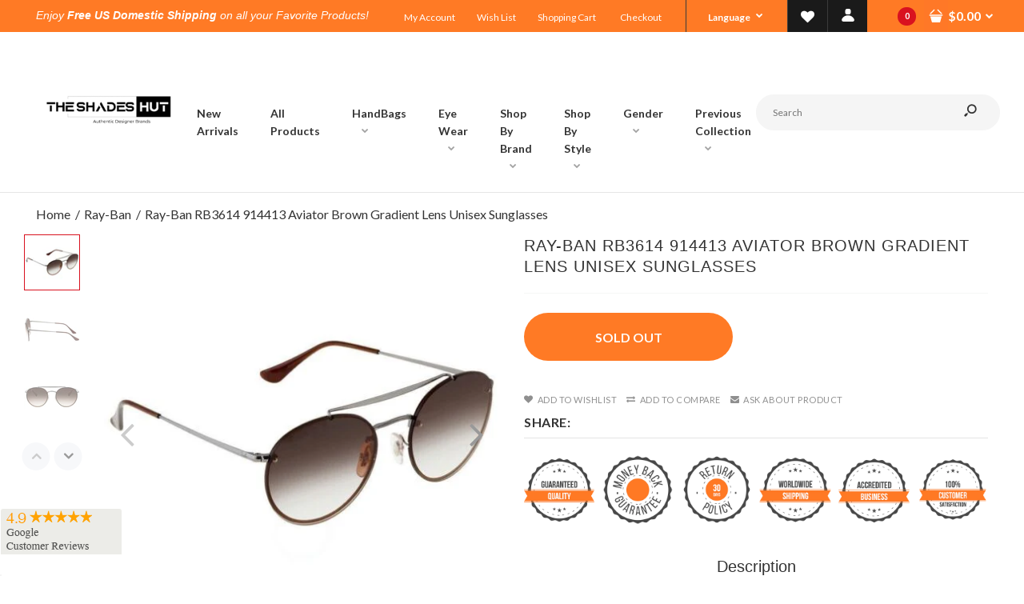

--- FILE ---
content_type: text/html; charset=utf-8
request_url: https://theshadeshut.com/products/ray-ban-rb3614-914413
body_size: 25732
content:
	<!DOCTYPE html>
<!--[if IE 7]><html lang="en" class="ie7 responsive"><![endif]-->
<!--[if IE 8]><html lang="en" class="ie8 responsive"><![endif]-->
<!--[if IE 9]><html lang="en" class="ie9 responsive"><![endif]-->
<!--[if !IE]><!--><html lang="en" class="responsive"><!--<![endif]-->
<head>
  
  <meta charset="utf-8" />
  <meta name="google-site-verification" content="Ya2zbtrweVctruUZ2SCYy8HQArw7CkC_9A3LrynBafg" />
  <!--[if IE]><meta http-equiv='X-UA-Compatible' content='IE=edge,chrome=1' /><![endif]--><meta name="viewport" content="width=device-width, initial-scale=1, minimum-scale=1, maximum-scale=1" /><link rel="canonical" href="https://theshadeshut.com/products/ray-ban-rb3614-914413" /><link rel="shortcut icon" href="//theshadeshut.com/cdn/shop/t/34/assets/favicon.png?v=178039497422974902781617382192" type="image/x-icon" /><link rel="apple-touch-icon-precomposed" href="//theshadeshut.com/cdn/shop/t/34/assets/iphone_icon.png?v=174849170940575248161617382212" /><link rel="apple-touch-icon-precomposed" sizes="114x114" href="//theshadeshut.com/cdn/shop/t/34/assets/iphone_icon_retina.png?v=126359768349573265511617382212" /><link rel="apple-touch-icon-precomposed" sizes="72x72" href="//theshadeshut.com/cdn/shop/t/34/assets/ipad_icon.png?v=75768811350477163401617382211" /><link rel="apple-touch-icon-precomposed" sizes="144x144" href="//theshadeshut.com/cdn/shop/t/34/assets/ipad_icon_retina.png?v=15535303201995109431617382211" /><!--<meta name="description" content="The Ray-Ban RB3614 featuring Gunmetal Frame in Aviator Shape with Gradient Lens | Return Policy ✅ | Free Shipping ✅" />><title>Ray-Ban RB3614: Aviator Women&#39;s Sunglasses -TheShadesHut | The Shades Hut</title><!-- "snippets/SEOManager.liquid" was not rendered, the associated app was uninstalled -->

<link href="//fonts.googleapis.com/css?family=Sans+Serif:300italic,400italic,500italic,600italic,700italic,800italic,100,200,300,400,500,600,700,800&subset=cyrillic-ext,greek-ext,latin,latin-ext,cyrillic,greek,vietnamese" rel='stylesheet' type='text/css' /><link href="//fonts.googleapis.com/css?family=Lato:300italic,400italic,500italic,600italic,700italic,800italic,100,200,300,400,500,600,700,800&subset=cyrillic-ext,greek-ext,latin,latin-ext,cyrillic,greek,vietnamese" rel='stylesheet' type='text/css' />
<!-- /snippets/social-meta-tags.liquid -->
<meta property="og:site_name" content="The Shades Hut">
<meta property="og:url" content="https://theshadeshut.com/products/ray-ban-rb3614-914413">
<meta property="og:title" content="Ray-Ban RB3614 914413 Aviator Brown Gradient Lens Unisex Sunglasses">
<meta property="og:type" content="product">
<meta property="og:description" content="The Ray-Ban RB3614 featuring Gunmetal Frame in Aviator Shape with Gradient Lens | Return Policy ✅ | Free Shipping ✅"><meta property="og:price:amount" content="122.00">
  <meta property="og:price:currency" content="USD">
  <meta property="og:price:amount_currency" content="$122.00"><meta property="og:image" content="http://theshadeshut.com/cdn/shop/products/s-l500_3_92f27c68-9c7b-491b-abce-c6f9502e240d_1024x1024.jpg?v=1673457840"><meta property="og:image" content="http://theshadeshut.com/cdn/shop/products/s-l500_1_9bb8c513-1870-4d81-a06a-08835df529aa_1024x1024.jpg?v=1673457840"><meta property="og:image" content="http://theshadeshut.com/cdn/shop/products/s-l500_21c19931-7f0c-464e-8e61-4a115220f072_1024x1024.jpg?v=1673457840">
<meta property="og:image:secure_url" content="https://theshadeshut.com/cdn/shop/products/s-l500_3_92f27c68-9c7b-491b-abce-c6f9502e240d_1024x1024.jpg?v=1673457840"><meta property="og:image:secure_url" content="https://theshadeshut.com/cdn/shop/products/s-l500_1_9bb8c513-1870-4d81-a06a-08835df529aa_1024x1024.jpg?v=1673457840"><meta property="og:image:secure_url" content="https://theshadeshut.com/cdn/shop/products/s-l500_21c19931-7f0c-464e-8e61-4a115220f072_1024x1024.jpg?v=1673457840">

<meta name="twitter:site" content="@">
<meta name="twitter:card" content="summary_large_image">
<meta name="twitter:title" content="Ray-Ban RB3614 914413 Aviator Brown Gradient Lens Unisex Sunglasses">
<meta name="twitter:description" content="The Ray-Ban RB3614 featuring Gunmetal Frame in Aviator Shape with Gradient Lens | Return Policy ✅ | Free Shipping ✅">
<link href="//theshadeshut.com/cdn/shop/t/34/assets/rt.vendors.scss.css?v=155720696373850265071703271221" rel="stylesheet" type="text/css" media="all" /><link href="//theshadeshut.com/cdn/shop/t/34/assets/rt.application.scss.css?v=34579899026354107161700762337" rel="stylesheet" type="text/css" media="all" /><link href="//theshadeshut.com/cdn/shop/t/34/assets/rt.custom.scss.css?v=107564698360074326321700762337" rel="stylesheet" type="text/css" media="all" /><link href="//theshadeshut.com/cdn/shop/t/34/assets/custom_code.scss.css?v=36665105799553133361617382187" rel="stylesheet" type="text/css" media="all" /><script>
window.sidebar=!1,
window.template="product",
window.rtl=!1,
window.popup_mailchimp_expire=1,
window.popup_mailchimp_period=0,
window.popup_mailchimp_delay=200,
window.popup_mailchimp_close=0,
window.products={},window.product_image_zoom=0,
window.asset_url="//theshadeshut.com/cdn/shop/t/34/assets/?1869",
window.swatch_color=false,
window.swatch_size=true,
window.shopping_cart_type="ajax_popup",
window.contact_map_address="601 Route 206, Suite 26-437, Hillsborough 08844, United States",
window.money_format="${{amount}}",
window.show_multiple_currencies=false,window.all_results_text="See all results",
window.megamenu_active=!1,
window.megamenu_hover=!1,
window.megamenu_responsive=!1,
window.megamenu_responsive_design="yes",
window.fixed_header="header",
window.compare="1",
window.pitem_row="2",
window.swatch_color="",
window.swatch_size="1",
window.swatch_color_advanced="1";
window.hn_use = false;
window.hn_once = false;
window.social_instagram = false;
var theme = {
  apps: {
    details: "Details",
    buyNow: "Buy now",
  },
  strings: {
    addToCart: "Add to cart",
    soldOut: "Sold Out",
    unavailable: "Unavailable",
    inStock: "In stock",
    available: "Available",
    outStock: "Sold Out",
    sale: "Sale",
    btn_select_options: "Select options",
    btn_add_to_cart: "Add to cart"
  },
  inventory: false,
  sale_percentages: null,
  asset_url: "\/\/theshadeshut.com\/cdn\/shop\/t\/34\/assets\/?1869"
}
 
</script>
<script src="//theshadeshut.com/cdn/shop/t/34/assets/jquery-2.1.4.min.js?v=3135571069599077391617382213" defer="defer"></script><script type="text/javascript">
  var weketingShop = {
    shop:"vision-circus.myshopify.com",
    moneyFormat:"${{amount}}",
    cartJson:0,productJson:{"id":7649253818534,"title":"Ray-Ban RB3614 914413 Aviator Brown Gradient Lens Unisex Sunglasses","handle":"ray-ban-rb3614-914413","description":"\u003cdiv data-mce-fragment=\"1\"\u003e\n\u003cdiv\u003e\u003cspan\u003eBrand: Ray-Ban\u003c\/span\u003e\u003c\/div\u003e\n\u003cspan\u003e Style: Aviator. \u003c\/span\u003e\n\u003c\/div\u003e\n\u003cdiv data-mce-fragment=\"1\"\u003e\u003cspan\u003eGender: Women's \u003c\/span\u003e\u003c\/div\u003e\n\u003cdiv data-mce-fragment=\"1\"\u003e\u003cspan\u003eFrame Color: Gunmetal. \u003c\/span\u003e\u003c\/div\u003e\n\u003cdiv data-mce-fragment=\"1\"\u003e\u003cspan\u003eFrame Type: Full-Rim \u003c\/span\u003e\u003c\/div\u003e\n\u003cdiv data-mce-fragment=\"1\"\u003e\u003cspan\u003eFrame Material: Metal.\u003c\/span\u003e\u003c\/div\u003e\n\u003cdiv data-mce-fragment=\"1\"\u003e\u003cspan\u003e Lens: Brown Gradient. \u003c\/span\u003e\u003c\/div\u003e\n\u003cdiv data-mce-fragment=\"1\"\u003e\u003cspan\u003eLens Size: 54mm \u003c\/span\u003e\u003c\/div\u003e\n\u003cdiv data-mce-fragment=\"1\"\u003e\u003cspan\u003eBridge Size: 18mm \u003c\/span\u003e\u003c\/div\u003e\n\u003cdiv data-mce-fragment=\"1\"\u003e\u003cspan\u003eTemple Length: 145mm \u003c\/span\u003e\u003c\/div\u003e\n\u003cdiv data-mce-fragment=\"1\"\u003e\u003cspan\u003eUPC: 8056597017879 \u003c\/span\u003e\u003c\/div\u003e\n\u003cdiv data-mce-fragment=\"1\"\u003e\u003cspan\u003eBin: RB-29 \u003c\/span\u003e\u003c\/div\u003e\n\u003cdiv data-mce-fragment=\"1\"\u003e\u003cspan\u003eInternal SKU: TSH-RB22-1900 \u003c\/span\u003e\u003c\/div\u003e\n\u003cdiv data-mce-fragment=\"1\"\u003e\u003cspan\u003eAccessories: Full Retail Package\u003c\/span\u003e\u003c\/div\u003e","published_at":"2023-02-28T12:15:41-05:00","created_at":"2023-01-11T12:22:40-05:00","vendor":"Ray-Ban","type":"Sunglasses","tags":[],"price":12200,"price_min":12200,"price_max":12200,"available":false,"price_varies":false,"compare_at_price":null,"compare_at_price_min":0,"compare_at_price_max":0,"compare_at_price_varies":false,"variants":[{"id":43888503521446,"title":"Default Title","option1":"Default Title","option2":null,"option3":null,"sku":"TSH-RB22-1900","requires_shipping":true,"taxable":false,"featured_image":null,"available":false,"name":"Ray-Ban RB3614 914413 Aviator Brown Gradient Lens Unisex Sunglasses","public_title":null,"options":["Default Title"],"price":12200,"weight":454,"compare_at_price":null,"inventory_management":"shopify","barcode":"8056597017879","requires_selling_plan":false,"selling_plan_allocations":[]}],"images":["\/\/theshadeshut.com\/cdn\/shop\/products\/s-l500_3_92f27c68-9c7b-491b-abce-c6f9502e240d.jpg?v=1673457840","\/\/theshadeshut.com\/cdn\/shop\/products\/s-l500_1_9bb8c513-1870-4d81-a06a-08835df529aa.jpg?v=1673457840","\/\/theshadeshut.com\/cdn\/shop\/products\/s-l500_21c19931-7f0c-464e-8e61-4a115220f072.jpg?v=1673457840","\/\/theshadeshut.com\/cdn\/shop\/products\/Ray-Ban_8105de67-45e4-4529-8df7-5556cdbd5b8c.jpg?v=1673457840"],"featured_image":"\/\/theshadeshut.com\/cdn\/shop\/products\/s-l500_3_92f27c68-9c7b-491b-abce-c6f9502e240d.jpg?v=1673457840","options":["Title"],"media":[{"alt":null,"id":28227424026790,"position":1,"preview_image":{"aspect_ratio":1.0,"height":500,"width":500,"src":"\/\/theshadeshut.com\/cdn\/shop\/products\/s-l500_3_92f27c68-9c7b-491b-abce-c6f9502e240d.jpg?v=1673457840"},"aspect_ratio":1.0,"height":500,"media_type":"image","src":"\/\/theshadeshut.com\/cdn\/shop\/products\/s-l500_3_92f27c68-9c7b-491b-abce-c6f9502e240d.jpg?v=1673457840","width":500},{"alt":null,"id":28227423994022,"position":2,"preview_image":{"aspect_ratio":1.0,"height":500,"width":500,"src":"\/\/theshadeshut.com\/cdn\/shop\/products\/s-l500_1_9bb8c513-1870-4d81-a06a-08835df529aa.jpg?v=1673457840"},"aspect_ratio":1.0,"height":500,"media_type":"image","src":"\/\/theshadeshut.com\/cdn\/shop\/products\/s-l500_1_9bb8c513-1870-4d81-a06a-08835df529aa.jpg?v=1673457840","width":500},{"alt":null,"id":28227424059558,"position":3,"preview_image":{"aspect_ratio":1.0,"height":500,"width":500,"src":"\/\/theshadeshut.com\/cdn\/shop\/products\/s-l500_21c19931-7f0c-464e-8e61-4a115220f072.jpg?v=1673457840"},"aspect_ratio":1.0,"height":500,"media_type":"image","src":"\/\/theshadeshut.com\/cdn\/shop\/products\/s-l500_21c19931-7f0c-464e-8e61-4a115220f072.jpg?v=1673457840","width":500},{"alt":null,"id":28227423142054,"position":4,"preview_image":{"aspect_ratio":1.0,"height":960,"width":960,"src":"\/\/theshadeshut.com\/cdn\/shop\/products\/Ray-Ban_8105de67-45e4-4529-8df7-5556cdbd5b8c.jpg?v=1673457840"},"aspect_ratio":1.0,"height":960,"media_type":"image","src":"\/\/theshadeshut.com\/cdn\/shop\/products\/Ray-Ban_8105de67-45e4-4529-8df7-5556cdbd5b8c.jpg?v=1673457840","width":960}],"requires_selling_plan":false,"selling_plan_groups":[],"content":"\u003cdiv data-mce-fragment=\"1\"\u003e\n\u003cdiv\u003e\u003cspan\u003eBrand: Ray-Ban\u003c\/span\u003e\u003c\/div\u003e\n\u003cspan\u003e Style: Aviator. \u003c\/span\u003e\n\u003c\/div\u003e\n\u003cdiv data-mce-fragment=\"1\"\u003e\u003cspan\u003eGender: Women's \u003c\/span\u003e\u003c\/div\u003e\n\u003cdiv data-mce-fragment=\"1\"\u003e\u003cspan\u003eFrame Color: Gunmetal. \u003c\/span\u003e\u003c\/div\u003e\n\u003cdiv data-mce-fragment=\"1\"\u003e\u003cspan\u003eFrame Type: Full-Rim \u003c\/span\u003e\u003c\/div\u003e\n\u003cdiv data-mce-fragment=\"1\"\u003e\u003cspan\u003eFrame Material: Metal.\u003c\/span\u003e\u003c\/div\u003e\n\u003cdiv data-mce-fragment=\"1\"\u003e\u003cspan\u003e Lens: Brown Gradient. \u003c\/span\u003e\u003c\/div\u003e\n\u003cdiv data-mce-fragment=\"1\"\u003e\u003cspan\u003eLens Size: 54mm \u003c\/span\u003e\u003c\/div\u003e\n\u003cdiv data-mce-fragment=\"1\"\u003e\u003cspan\u003eBridge Size: 18mm \u003c\/span\u003e\u003c\/div\u003e\n\u003cdiv data-mce-fragment=\"1\"\u003e\u003cspan\u003eTemple Length: 145mm \u003c\/span\u003e\u003c\/div\u003e\n\u003cdiv data-mce-fragment=\"1\"\u003e\u003cspan\u003eUPC: 8056597017879 \u003c\/span\u003e\u003c\/div\u003e\n\u003cdiv data-mce-fragment=\"1\"\u003e\u003cspan\u003eBin: RB-29 \u003c\/span\u003e\u003c\/div\u003e\n\u003cdiv data-mce-fragment=\"1\"\u003e\u003cspan\u003eInternal SKU: TSH-RB22-1900 \u003c\/span\u003e\u003c\/div\u003e\n\u003cdiv data-mce-fragment=\"1\"\u003e\u003cspan\u003eAccessories: Full Retail Package\u003c\/span\u003e\u003c\/div\u003e"},};
</script><script>window.performance && window.performance.mark && window.performance.mark('shopify.content_for_header.start');</script><meta name="google-site-verification" content="xI6NLkqBCU2wuCoCFm-WmCapNvoXlBiJjkV3kROTCts">
<meta id="shopify-digital-wallet" name="shopify-digital-wallet" content="/3186229359/digital_wallets/dialog">
<meta name="shopify-checkout-api-token" content="3cec4f29adacab8c4b2fe5ff9d745d0e">
<meta id="in-context-paypal-metadata" data-shop-id="3186229359" data-venmo-supported="false" data-environment="production" data-locale="en_US" data-paypal-v4="true" data-currency="USD">
<link rel="alternate" type="application/json+oembed" href="https://theshadeshut.com/products/ray-ban-rb3614-914413.oembed">
<script async="async" src="/checkouts/internal/preloads.js?locale=en-US"></script>
<link rel="preconnect" href="https://shop.app" crossorigin="anonymous">
<script async="async" src="https://shop.app/checkouts/internal/preloads.js?locale=en-US&shop_id=3186229359" crossorigin="anonymous"></script>
<script id="apple-pay-shop-capabilities" type="application/json">{"shopId":3186229359,"countryCode":"US","currencyCode":"USD","merchantCapabilities":["supports3DS"],"merchantId":"gid:\/\/shopify\/Shop\/3186229359","merchantName":"The Shades Hut","requiredBillingContactFields":["postalAddress","email","phone"],"requiredShippingContactFields":["postalAddress","email","phone"],"shippingType":"shipping","supportedNetworks":["visa","masterCard","amex","discover","elo","jcb"],"total":{"type":"pending","label":"The Shades Hut","amount":"1.00"},"shopifyPaymentsEnabled":true,"supportsSubscriptions":true}</script>
<script id="shopify-features" type="application/json">{"accessToken":"3cec4f29adacab8c4b2fe5ff9d745d0e","betas":["rich-media-storefront-analytics"],"domain":"theshadeshut.com","predictiveSearch":true,"shopId":3186229359,"locale":"en"}</script>
<script>var Shopify = Shopify || {};
Shopify.shop = "vision-circus.myshopify.com";
Shopify.locale = "en";
Shopify.currency = {"active":"USD","rate":"1.0"};
Shopify.country = "US";
Shopify.theme = {"name":"Copy of Test SpectrumBPO Theme live","id":121497419942,"schema_name":"Fastor","schema_version":"4.1.1","theme_store_id":null,"role":"main"};
Shopify.theme.handle = "null";
Shopify.theme.style = {"id":null,"handle":null};
Shopify.cdnHost = "theshadeshut.com/cdn";
Shopify.routes = Shopify.routes || {};
Shopify.routes.root = "/";</script>
<script type="module">!function(o){(o.Shopify=o.Shopify||{}).modules=!0}(window);</script>
<script>!function(o){function n(){var o=[];function n(){o.push(Array.prototype.slice.apply(arguments))}return n.q=o,n}var t=o.Shopify=o.Shopify||{};t.loadFeatures=n(),t.autoloadFeatures=n()}(window);</script>
<script>
  window.ShopifyPay = window.ShopifyPay || {};
  window.ShopifyPay.apiHost = "shop.app\/pay";
  window.ShopifyPay.redirectState = null;
</script>
<script id="shop-js-analytics" type="application/json">{"pageType":"product"}</script>
<script defer="defer" async type="module" src="//theshadeshut.com/cdn/shopifycloud/shop-js/modules/v2/client.init-shop-cart-sync_C5BV16lS.en.esm.js"></script>
<script defer="defer" async type="module" src="//theshadeshut.com/cdn/shopifycloud/shop-js/modules/v2/chunk.common_CygWptCX.esm.js"></script>
<script type="module">
  await import("//theshadeshut.com/cdn/shopifycloud/shop-js/modules/v2/client.init-shop-cart-sync_C5BV16lS.en.esm.js");
await import("//theshadeshut.com/cdn/shopifycloud/shop-js/modules/v2/chunk.common_CygWptCX.esm.js");

  window.Shopify.SignInWithShop?.initShopCartSync?.({"fedCMEnabled":true,"windoidEnabled":true});

</script>
<script>
  window.Shopify = window.Shopify || {};
  if (!window.Shopify.featureAssets) window.Shopify.featureAssets = {};
  window.Shopify.featureAssets['shop-js'] = {"shop-cart-sync":["modules/v2/client.shop-cart-sync_ZFArdW7E.en.esm.js","modules/v2/chunk.common_CygWptCX.esm.js"],"init-fed-cm":["modules/v2/client.init-fed-cm_CmiC4vf6.en.esm.js","modules/v2/chunk.common_CygWptCX.esm.js"],"shop-button":["modules/v2/client.shop-button_tlx5R9nI.en.esm.js","modules/v2/chunk.common_CygWptCX.esm.js"],"shop-cash-offers":["modules/v2/client.shop-cash-offers_DOA2yAJr.en.esm.js","modules/v2/chunk.common_CygWptCX.esm.js","modules/v2/chunk.modal_D71HUcav.esm.js"],"init-windoid":["modules/v2/client.init-windoid_sURxWdc1.en.esm.js","modules/v2/chunk.common_CygWptCX.esm.js"],"shop-toast-manager":["modules/v2/client.shop-toast-manager_ClPi3nE9.en.esm.js","modules/v2/chunk.common_CygWptCX.esm.js"],"init-shop-email-lookup-coordinator":["modules/v2/client.init-shop-email-lookup-coordinator_B8hsDcYM.en.esm.js","modules/v2/chunk.common_CygWptCX.esm.js"],"init-shop-cart-sync":["modules/v2/client.init-shop-cart-sync_C5BV16lS.en.esm.js","modules/v2/chunk.common_CygWptCX.esm.js"],"avatar":["modules/v2/client.avatar_BTnouDA3.en.esm.js"],"pay-button":["modules/v2/client.pay-button_FdsNuTd3.en.esm.js","modules/v2/chunk.common_CygWptCX.esm.js"],"init-customer-accounts":["modules/v2/client.init-customer-accounts_DxDtT_ad.en.esm.js","modules/v2/client.shop-login-button_C5VAVYt1.en.esm.js","modules/v2/chunk.common_CygWptCX.esm.js","modules/v2/chunk.modal_D71HUcav.esm.js"],"init-shop-for-new-customer-accounts":["modules/v2/client.init-shop-for-new-customer-accounts_ChsxoAhi.en.esm.js","modules/v2/client.shop-login-button_C5VAVYt1.en.esm.js","modules/v2/chunk.common_CygWptCX.esm.js","modules/v2/chunk.modal_D71HUcav.esm.js"],"shop-login-button":["modules/v2/client.shop-login-button_C5VAVYt1.en.esm.js","modules/v2/chunk.common_CygWptCX.esm.js","modules/v2/chunk.modal_D71HUcav.esm.js"],"init-customer-accounts-sign-up":["modules/v2/client.init-customer-accounts-sign-up_CPSyQ0Tj.en.esm.js","modules/v2/client.shop-login-button_C5VAVYt1.en.esm.js","modules/v2/chunk.common_CygWptCX.esm.js","modules/v2/chunk.modal_D71HUcav.esm.js"],"shop-follow-button":["modules/v2/client.shop-follow-button_Cva4Ekp9.en.esm.js","modules/v2/chunk.common_CygWptCX.esm.js","modules/v2/chunk.modal_D71HUcav.esm.js"],"checkout-modal":["modules/v2/client.checkout-modal_BPM8l0SH.en.esm.js","modules/v2/chunk.common_CygWptCX.esm.js","modules/v2/chunk.modal_D71HUcav.esm.js"],"lead-capture":["modules/v2/client.lead-capture_Bi8yE_yS.en.esm.js","modules/v2/chunk.common_CygWptCX.esm.js","modules/v2/chunk.modal_D71HUcav.esm.js"],"shop-login":["modules/v2/client.shop-login_D6lNrXab.en.esm.js","modules/v2/chunk.common_CygWptCX.esm.js","modules/v2/chunk.modal_D71HUcav.esm.js"],"payment-terms":["modules/v2/client.payment-terms_CZxnsJam.en.esm.js","modules/v2/chunk.common_CygWptCX.esm.js","modules/v2/chunk.modal_D71HUcav.esm.js"]};
</script>
<script>(function() {
  var isLoaded = false;
  function asyncLoad() {
    if (isLoaded) return;
    isLoaded = true;
    var urls = ["https:\/\/www.paypal.com\/tagmanager\/pptm.js?id=599b799a-b551-4736-8cf7-c39aadbf9be9\u0026shop=vision-circus.myshopify.com","https:\/\/embed.tawk.to\/widget-script\/5bd3a675476c2f239ff6387f\/default.js?shop=vision-circus.myshopify.com","\/\/shopify.privy.com\/widget.js?shop=vision-circus.myshopify.com","https:\/\/s3.eu-west-1.amazonaws.com\/production-klarna-il-shopify-osm\/a6c5e37d3b587ca7438f15aa90b429b47085a035\/vision-circus.myshopify.com-1708597554099.js?shop=vision-circus.myshopify.com","https:\/\/a.mailmunch.co\/widgets\/site-549040-e4f18fb02fd5b24c621b80f28d0c6a36ca1f0413.js?shop=vision-circus.myshopify.com"];
    for (var i = 0; i < urls.length; i++) {
      var s = document.createElement('script');
      s.type = 'text/javascript';
      s.async = true;
      s.src = urls[i];
      var x = document.getElementsByTagName('script')[0];
      x.parentNode.insertBefore(s, x);
    }
  };
  if(window.attachEvent) {
    window.attachEvent('onload', asyncLoad);
  } else {
    window.addEventListener('load', asyncLoad, false);
  }
})();</script>
<script id="__st">var __st={"a":3186229359,"offset":-18000,"reqid":"11bb8b06-152e-403b-9b05-04cad088bdcf-1768687084","pageurl":"theshadeshut.com\/products\/ray-ban-rb3614-914413","u":"147d961729db","p":"product","rtyp":"product","rid":7649253818534};</script>
<script>window.ShopifyPaypalV4VisibilityTracking = true;</script>
<script id="captcha-bootstrap">!function(){'use strict';const t='contact',e='account',n='new_comment',o=[[t,t],['blogs',n],['comments',n],[t,'customer']],c=[[e,'customer_login'],[e,'guest_login'],[e,'recover_customer_password'],[e,'create_customer']],r=t=>t.map((([t,e])=>`form[action*='/${t}']:not([data-nocaptcha='true']) input[name='form_type'][value='${e}']`)).join(','),a=t=>()=>t?[...document.querySelectorAll(t)].map((t=>t.form)):[];function s(){const t=[...o],e=r(t);return a(e)}const i='password',u='form_key',d=['recaptcha-v3-token','g-recaptcha-response','h-captcha-response',i],f=()=>{try{return window.sessionStorage}catch{return}},m='__shopify_v',_=t=>t.elements[u];function p(t,e,n=!1){try{const o=window.sessionStorage,c=JSON.parse(o.getItem(e)),{data:r}=function(t){const{data:e,action:n}=t;return t[m]||n?{data:e,action:n}:{data:t,action:n}}(c);for(const[e,n]of Object.entries(r))t.elements[e]&&(t.elements[e].value=n);n&&o.removeItem(e)}catch(o){console.error('form repopulation failed',{error:o})}}const l='form_type',E='cptcha';function T(t){t.dataset[E]=!0}const w=window,h=w.document,L='Shopify',v='ce_forms',y='captcha';let A=!1;((t,e)=>{const n=(g='f06e6c50-85a8-45c8-87d0-21a2b65856fe',I='https://cdn.shopify.com/shopifycloud/storefront-forms-hcaptcha/ce_storefront_forms_captcha_hcaptcha.v1.5.2.iife.js',D={infoText:'Protected by hCaptcha',privacyText:'Privacy',termsText:'Terms'},(t,e,n)=>{const o=w[L][v],c=o.bindForm;if(c)return c(t,g,e,D).then(n);var r;o.q.push([[t,g,e,D],n]),r=I,A||(h.body.append(Object.assign(h.createElement('script'),{id:'captcha-provider',async:!0,src:r})),A=!0)});var g,I,D;w[L]=w[L]||{},w[L][v]=w[L][v]||{},w[L][v].q=[],w[L][y]=w[L][y]||{},w[L][y].protect=function(t,e){n(t,void 0,e),T(t)},Object.freeze(w[L][y]),function(t,e,n,w,h,L){const[v,y,A,g]=function(t,e,n){const i=e?o:[],u=t?c:[],d=[...i,...u],f=r(d),m=r(i),_=r(d.filter((([t,e])=>n.includes(e))));return[a(f),a(m),a(_),s()]}(w,h,L),I=t=>{const e=t.target;return e instanceof HTMLFormElement?e:e&&e.form},D=t=>v().includes(t);t.addEventListener('submit',(t=>{const e=I(t);if(!e)return;const n=D(e)&&!e.dataset.hcaptchaBound&&!e.dataset.recaptchaBound,o=_(e),c=g().includes(e)&&(!o||!o.value);(n||c)&&t.preventDefault(),c&&!n&&(function(t){try{if(!f())return;!function(t){const e=f();if(!e)return;const n=_(t);if(!n)return;const o=n.value;o&&e.removeItem(o)}(t);const e=Array.from(Array(32),(()=>Math.random().toString(36)[2])).join('');!function(t,e){_(t)||t.append(Object.assign(document.createElement('input'),{type:'hidden',name:u})),t.elements[u].value=e}(t,e),function(t,e){const n=f();if(!n)return;const o=[...t.querySelectorAll(`input[type='${i}']`)].map((({name:t})=>t)),c=[...d,...o],r={};for(const[a,s]of new FormData(t).entries())c.includes(a)||(r[a]=s);n.setItem(e,JSON.stringify({[m]:1,action:t.action,data:r}))}(t,e)}catch(e){console.error('failed to persist form',e)}}(e),e.submit())}));const S=(t,e)=>{t&&!t.dataset[E]&&(n(t,e.some((e=>e===t))),T(t))};for(const o of['focusin','change'])t.addEventListener(o,(t=>{const e=I(t);D(e)&&S(e,y())}));const B=e.get('form_key'),M=e.get(l),P=B&&M;t.addEventListener('DOMContentLoaded',(()=>{const t=y();if(P)for(const e of t)e.elements[l].value===M&&p(e,B);[...new Set([...A(),...v().filter((t=>'true'===t.dataset.shopifyCaptcha))])].forEach((e=>S(e,t)))}))}(h,new URLSearchParams(w.location.search),n,t,e,['guest_login'])})(!0,!0)}();</script>
<script integrity="sha256-4kQ18oKyAcykRKYeNunJcIwy7WH5gtpwJnB7kiuLZ1E=" data-source-attribution="shopify.loadfeatures" defer="defer" src="//theshadeshut.com/cdn/shopifycloud/storefront/assets/storefront/load_feature-a0a9edcb.js" crossorigin="anonymous"></script>
<script crossorigin="anonymous" defer="defer" src="//theshadeshut.com/cdn/shopifycloud/storefront/assets/shopify_pay/storefront-65b4c6d7.js?v=20250812"></script>
<script data-source-attribution="shopify.dynamic_checkout.dynamic.init">var Shopify=Shopify||{};Shopify.PaymentButton=Shopify.PaymentButton||{isStorefrontPortableWallets:!0,init:function(){window.Shopify.PaymentButton.init=function(){};var t=document.createElement("script");t.src="https://theshadeshut.com/cdn/shopifycloud/portable-wallets/latest/portable-wallets.en.js",t.type="module",document.head.appendChild(t)}};
</script>
<script data-source-attribution="shopify.dynamic_checkout.buyer_consent">
  function portableWalletsHideBuyerConsent(e){var t=document.getElementById("shopify-buyer-consent"),n=document.getElementById("shopify-subscription-policy-button");t&&n&&(t.classList.add("hidden"),t.setAttribute("aria-hidden","true"),n.removeEventListener("click",e))}function portableWalletsShowBuyerConsent(e){var t=document.getElementById("shopify-buyer-consent"),n=document.getElementById("shopify-subscription-policy-button");t&&n&&(t.classList.remove("hidden"),t.removeAttribute("aria-hidden"),n.addEventListener("click",e))}window.Shopify?.PaymentButton&&(window.Shopify.PaymentButton.hideBuyerConsent=portableWalletsHideBuyerConsent,window.Shopify.PaymentButton.showBuyerConsent=portableWalletsShowBuyerConsent);
</script>
<script data-source-attribution="shopify.dynamic_checkout.cart.bootstrap">document.addEventListener("DOMContentLoaded",(function(){function t(){return document.querySelector("shopify-accelerated-checkout-cart, shopify-accelerated-checkout")}if(t())Shopify.PaymentButton.init();else{new MutationObserver((function(e,n){t()&&(Shopify.PaymentButton.init(),n.disconnect())})).observe(document.body,{childList:!0,subtree:!0})}}));
</script>
<link id="shopify-accelerated-checkout-styles" rel="stylesheet" media="screen" href="https://theshadeshut.com/cdn/shopifycloud/portable-wallets/latest/accelerated-checkout-backwards-compat.css" crossorigin="anonymous">
<style id="shopify-accelerated-checkout-cart">
        #shopify-buyer-consent {
  margin-top: 1em;
  display: inline-block;
  width: 100%;
}

#shopify-buyer-consent.hidden {
  display: none;
}

#shopify-subscription-policy-button {
  background: none;
  border: none;
  padding: 0;
  text-decoration: underline;
  font-size: inherit;
  cursor: pointer;
}

#shopify-subscription-policy-button::before {
  box-shadow: none;
}

      </style>

<script>window.performance && window.performance.mark && window.performance.mark('shopify.content_for_header.end');</script>
  <meta name="google-site-verification" content="c56fj8FkHQ3yG7-JzFbofwWeT0tDZp4Q7390qhk2n5I" />
  <script>console.log('acccess checked')</script>
  
<script>window.KlarnaThemeGlobals={}; window.KlarnaThemeGlobals.data_purchase_amount=;window.KlarnaThemeGlobals.productVariants=[{"id":43888503521446,"title":"Default Title","option1":"Default Title","option2":null,"option3":null,"sku":"TSH-RB22-1900","requires_shipping":true,"taxable":false,"featured_image":null,"available":false,"name":"Ray-Ban RB3614 914413 Aviator Brown Gradient Lens Unisex Sunglasses","public_title":null,"options":["Default Title"],"price":12200,"weight":454,"compare_at_price":null,"inventory_management":"shopify","barcode":"8056597017879","requires_selling_plan":false,"selling_plan_allocations":[]}];window.KlarnaThemeGlobals.documentCopy=document.cloneNode(true);</script>
</body>

<!-- BeginConsistentCartAddon -->  <script>    Shopify.customer_logged_in = false ;  Shopify.customer_email = "" ;  Shopify.log_uuids = true;    </script>  <!-- EndConsistentCartAddon -->

<script>
    
    
    
    
    var gsf_conversion_data = {page_type : 'product', event : 'view_item', data : {product_data : [{variant_id : 43888503521446, product_id : 7649253818534, name : "Ray-Ban RB3614 914413 Aviator Brown Gradient Lens Unisex Sunglasses", price : "122.00", currency : "USD", sku : "TSH-RB22-1900", brand : "Ray-Ban", variant : "Default Title", category : "Sunglasses"}], total_price : "122.00", shop_currency : "USD"}};
    
</script>
<link href="https://monorail-edge.shopifysvc.com" rel="dns-prefetch">
<script>(function(){if ("sendBeacon" in navigator && "performance" in window) {try {var session_token_from_headers = performance.getEntriesByType('navigation')[0].serverTiming.find(x => x.name == '_s').description;} catch {var session_token_from_headers = undefined;}var session_cookie_matches = document.cookie.match(/_shopify_s=([^;]*)/);var session_token_from_cookie = session_cookie_matches && session_cookie_matches.length === 2 ? session_cookie_matches[1] : "";var session_token = session_token_from_headers || session_token_from_cookie || "";function handle_abandonment_event(e) {var entries = performance.getEntries().filter(function(entry) {return /monorail-edge.shopifysvc.com/.test(entry.name);});if (!window.abandonment_tracked && entries.length === 0) {window.abandonment_tracked = true;var currentMs = Date.now();var navigation_start = performance.timing.navigationStart;var payload = {shop_id: 3186229359,url: window.location.href,navigation_start,duration: currentMs - navigation_start,session_token,page_type: "product"};window.navigator.sendBeacon("https://monorail-edge.shopifysvc.com/v1/produce", JSON.stringify({schema_id: "online_store_buyer_site_abandonment/1.1",payload: payload,metadata: {event_created_at_ms: currentMs,event_sent_at_ms: currentMs}}));}}window.addEventListener('pagehide', handle_abandonment_event);}}());</script>
<script id="web-pixels-manager-setup">(function e(e,d,r,n,o){if(void 0===o&&(o={}),!Boolean(null===(a=null===(i=window.Shopify)||void 0===i?void 0:i.analytics)||void 0===a?void 0:a.replayQueue)){var i,a;window.Shopify=window.Shopify||{};var t=window.Shopify;t.analytics=t.analytics||{};var s=t.analytics;s.replayQueue=[],s.publish=function(e,d,r){return s.replayQueue.push([e,d,r]),!0};try{self.performance.mark("wpm:start")}catch(e){}var l=function(){var e={modern:/Edge?\/(1{2}[4-9]|1[2-9]\d|[2-9]\d{2}|\d{4,})\.\d+(\.\d+|)|Firefox\/(1{2}[4-9]|1[2-9]\d|[2-9]\d{2}|\d{4,})\.\d+(\.\d+|)|Chrom(ium|e)\/(9{2}|\d{3,})\.\d+(\.\d+|)|(Maci|X1{2}).+ Version\/(15\.\d+|(1[6-9]|[2-9]\d|\d{3,})\.\d+)([,.]\d+|)( \(\w+\)|)( Mobile\/\w+|) Safari\/|Chrome.+OPR\/(9{2}|\d{3,})\.\d+\.\d+|(CPU[ +]OS|iPhone[ +]OS|CPU[ +]iPhone|CPU IPhone OS|CPU iPad OS)[ +]+(15[._]\d+|(1[6-9]|[2-9]\d|\d{3,})[._]\d+)([._]\d+|)|Android:?[ /-](13[3-9]|1[4-9]\d|[2-9]\d{2}|\d{4,})(\.\d+|)(\.\d+|)|Android.+Firefox\/(13[5-9]|1[4-9]\d|[2-9]\d{2}|\d{4,})\.\d+(\.\d+|)|Android.+Chrom(ium|e)\/(13[3-9]|1[4-9]\d|[2-9]\d{2}|\d{4,})\.\d+(\.\d+|)|SamsungBrowser\/([2-9]\d|\d{3,})\.\d+/,legacy:/Edge?\/(1[6-9]|[2-9]\d|\d{3,})\.\d+(\.\d+|)|Firefox\/(5[4-9]|[6-9]\d|\d{3,})\.\d+(\.\d+|)|Chrom(ium|e)\/(5[1-9]|[6-9]\d|\d{3,})\.\d+(\.\d+|)([\d.]+$|.*Safari\/(?![\d.]+ Edge\/[\d.]+$))|(Maci|X1{2}).+ Version\/(10\.\d+|(1[1-9]|[2-9]\d|\d{3,})\.\d+)([,.]\d+|)( \(\w+\)|)( Mobile\/\w+|) Safari\/|Chrome.+OPR\/(3[89]|[4-9]\d|\d{3,})\.\d+\.\d+|(CPU[ +]OS|iPhone[ +]OS|CPU[ +]iPhone|CPU IPhone OS|CPU iPad OS)[ +]+(10[._]\d+|(1[1-9]|[2-9]\d|\d{3,})[._]\d+)([._]\d+|)|Android:?[ /-](13[3-9]|1[4-9]\d|[2-9]\d{2}|\d{4,})(\.\d+|)(\.\d+|)|Mobile Safari.+OPR\/([89]\d|\d{3,})\.\d+\.\d+|Android.+Firefox\/(13[5-9]|1[4-9]\d|[2-9]\d{2}|\d{4,})\.\d+(\.\d+|)|Android.+Chrom(ium|e)\/(13[3-9]|1[4-9]\d|[2-9]\d{2}|\d{4,})\.\d+(\.\d+|)|Android.+(UC? ?Browser|UCWEB|U3)[ /]?(15\.([5-9]|\d{2,})|(1[6-9]|[2-9]\d|\d{3,})\.\d+)\.\d+|SamsungBrowser\/(5\.\d+|([6-9]|\d{2,})\.\d+)|Android.+MQ{2}Browser\/(14(\.(9|\d{2,})|)|(1[5-9]|[2-9]\d|\d{3,})(\.\d+|))(\.\d+|)|K[Aa][Ii]OS\/(3\.\d+|([4-9]|\d{2,})\.\d+)(\.\d+|)/},d=e.modern,r=e.legacy,n=navigator.userAgent;return n.match(d)?"modern":n.match(r)?"legacy":"unknown"}(),u="modern"===l?"modern":"legacy",c=(null!=n?n:{modern:"",legacy:""})[u],f=function(e){return[e.baseUrl,"/wpm","/b",e.hashVersion,"modern"===e.buildTarget?"m":"l",".js"].join("")}({baseUrl:d,hashVersion:r,buildTarget:u}),m=function(e){var d=e.version,r=e.bundleTarget,n=e.surface,o=e.pageUrl,i=e.monorailEndpoint;return{emit:function(e){var a=e.status,t=e.errorMsg,s=(new Date).getTime(),l=JSON.stringify({metadata:{event_sent_at_ms:s},events:[{schema_id:"web_pixels_manager_load/3.1",payload:{version:d,bundle_target:r,page_url:o,status:a,surface:n,error_msg:t},metadata:{event_created_at_ms:s}}]});if(!i)return console&&console.warn&&console.warn("[Web Pixels Manager] No Monorail endpoint provided, skipping logging."),!1;try{return self.navigator.sendBeacon.bind(self.navigator)(i,l)}catch(e){}var u=new XMLHttpRequest;try{return u.open("POST",i,!0),u.setRequestHeader("Content-Type","text/plain"),u.send(l),!0}catch(e){return console&&console.warn&&console.warn("[Web Pixels Manager] Got an unhandled error while logging to Monorail."),!1}}}}({version:r,bundleTarget:l,surface:e.surface,pageUrl:self.location.href,monorailEndpoint:e.monorailEndpoint});try{o.browserTarget=l,function(e){var d=e.src,r=e.async,n=void 0===r||r,o=e.onload,i=e.onerror,a=e.sri,t=e.scriptDataAttributes,s=void 0===t?{}:t,l=document.createElement("script"),u=document.querySelector("head"),c=document.querySelector("body");if(l.async=n,l.src=d,a&&(l.integrity=a,l.crossOrigin="anonymous"),s)for(var f in s)if(Object.prototype.hasOwnProperty.call(s,f))try{l.dataset[f]=s[f]}catch(e){}if(o&&l.addEventListener("load",o),i&&l.addEventListener("error",i),u)u.appendChild(l);else{if(!c)throw new Error("Did not find a head or body element to append the script");c.appendChild(l)}}({src:f,async:!0,onload:function(){if(!function(){var e,d;return Boolean(null===(d=null===(e=window.Shopify)||void 0===e?void 0:e.analytics)||void 0===d?void 0:d.initialized)}()){var d=window.webPixelsManager.init(e)||void 0;if(d){var r=window.Shopify.analytics;r.replayQueue.forEach((function(e){var r=e[0],n=e[1],o=e[2];d.publishCustomEvent(r,n,o)})),r.replayQueue=[],r.publish=d.publishCustomEvent,r.visitor=d.visitor,r.initialized=!0}}},onerror:function(){return m.emit({status:"failed",errorMsg:"".concat(f," has failed to load")})},sri:function(e){var d=/^sha384-[A-Za-z0-9+/=]+$/;return"string"==typeof e&&d.test(e)}(c)?c:"",scriptDataAttributes:o}),m.emit({status:"loading"})}catch(e){m.emit({status:"failed",errorMsg:(null==e?void 0:e.message)||"Unknown error"})}}})({shopId: 3186229359,storefrontBaseUrl: "https://theshadeshut.com",extensionsBaseUrl: "https://extensions.shopifycdn.com/cdn/shopifycloud/web-pixels-manager",monorailEndpoint: "https://monorail-edge.shopifysvc.com/unstable/produce_batch",surface: "storefront-renderer",enabledBetaFlags: ["2dca8a86"],webPixelsConfigList: [{"id":"569213094","configuration":"{\"config\":\"{\\\"pixel_id\\\":\\\"G-EXD6PMKMYS\\\",\\\"target_country\\\":\\\"US\\\",\\\"gtag_events\\\":[{\\\"type\\\":\\\"begin_checkout\\\",\\\"action_label\\\":\\\"G-EXD6PMKMYS\\\"},{\\\"type\\\":\\\"search\\\",\\\"action_label\\\":\\\"G-EXD6PMKMYS\\\"},{\\\"type\\\":\\\"view_item\\\",\\\"action_label\\\":[\\\"G-EXD6PMKMYS\\\",\\\"MC-3ST370EZH7\\\"]},{\\\"type\\\":\\\"purchase\\\",\\\"action_label\\\":[\\\"G-EXD6PMKMYS\\\",\\\"MC-3ST370EZH7\\\"]},{\\\"type\\\":\\\"page_view\\\",\\\"action_label\\\":[\\\"G-EXD6PMKMYS\\\",\\\"MC-3ST370EZH7\\\"]},{\\\"type\\\":\\\"add_payment_info\\\",\\\"action_label\\\":\\\"G-EXD6PMKMYS\\\"},{\\\"type\\\":\\\"add_to_cart\\\",\\\"action_label\\\":\\\"G-EXD6PMKMYS\\\"}],\\\"enable_monitoring_mode\\\":false}\"}","eventPayloadVersion":"v1","runtimeContext":"OPEN","scriptVersion":"b2a88bafab3e21179ed38636efcd8a93","type":"APP","apiClientId":1780363,"privacyPurposes":[],"dataSharingAdjustments":{"protectedCustomerApprovalScopes":["read_customer_address","read_customer_email","read_customer_name","read_customer_personal_data","read_customer_phone"]}},{"id":"301236390","configuration":"{\"pixel_id\":\"432960631111663\",\"pixel_type\":\"facebook_pixel\",\"metaapp_system_user_token\":\"-\"}","eventPayloadVersion":"v1","runtimeContext":"OPEN","scriptVersion":"ca16bc87fe92b6042fbaa3acc2fbdaa6","type":"APP","apiClientId":2329312,"privacyPurposes":["ANALYTICS","MARKETING","SALE_OF_DATA"],"dataSharingAdjustments":{"protectedCustomerApprovalScopes":["read_customer_address","read_customer_email","read_customer_name","read_customer_personal_data","read_customer_phone"]}},{"id":"137134246","configuration":"{\"tagID\":\"2613585004638\"}","eventPayloadVersion":"v1","runtimeContext":"STRICT","scriptVersion":"18031546ee651571ed29edbe71a3550b","type":"APP","apiClientId":3009811,"privacyPurposes":["ANALYTICS","MARKETING","SALE_OF_DATA"],"dataSharingAdjustments":{"protectedCustomerApprovalScopes":["read_customer_address","read_customer_email","read_customer_name","read_customer_personal_data","read_customer_phone"]}},{"id":"65765542","eventPayloadVersion":"v1","runtimeContext":"LAX","scriptVersion":"1","type":"CUSTOM","privacyPurposes":["MARKETING"],"name":"Meta pixel (migrated)"},{"id":"shopify-app-pixel","configuration":"{}","eventPayloadVersion":"v1","runtimeContext":"STRICT","scriptVersion":"0450","apiClientId":"shopify-pixel","type":"APP","privacyPurposes":["ANALYTICS","MARKETING"]},{"id":"shopify-custom-pixel","eventPayloadVersion":"v1","runtimeContext":"LAX","scriptVersion":"0450","apiClientId":"shopify-pixel","type":"CUSTOM","privacyPurposes":["ANALYTICS","MARKETING"]}],isMerchantRequest: false,initData: {"shop":{"name":"The Shades Hut","paymentSettings":{"currencyCode":"USD"},"myshopifyDomain":"vision-circus.myshopify.com","countryCode":"US","storefrontUrl":"https:\/\/theshadeshut.com"},"customer":null,"cart":null,"checkout":null,"productVariants":[{"price":{"amount":122.0,"currencyCode":"USD"},"product":{"title":"Ray-Ban RB3614 914413 Aviator Brown Gradient Lens Unisex Sunglasses","vendor":"Ray-Ban","id":"7649253818534","untranslatedTitle":"Ray-Ban RB3614 914413 Aviator Brown Gradient Lens Unisex Sunglasses","url":"\/products\/ray-ban-rb3614-914413","type":"Sunglasses"},"id":"43888503521446","image":{"src":"\/\/theshadeshut.com\/cdn\/shop\/products\/s-l500_3_92f27c68-9c7b-491b-abce-c6f9502e240d.jpg?v=1673457840"},"sku":"TSH-RB22-1900","title":"Default Title","untranslatedTitle":"Default Title"}],"purchasingCompany":null},},"https://theshadeshut.com/cdn","fcfee988w5aeb613cpc8e4bc33m6693e112",{"modern":"","legacy":""},{"shopId":"3186229359","storefrontBaseUrl":"https:\/\/theshadeshut.com","extensionBaseUrl":"https:\/\/extensions.shopifycdn.com\/cdn\/shopifycloud\/web-pixels-manager","surface":"storefront-renderer","enabledBetaFlags":"[\"2dca8a86\"]","isMerchantRequest":"false","hashVersion":"fcfee988w5aeb613cpc8e4bc33m6693e112","publish":"custom","events":"[[\"page_viewed\",{}],[\"product_viewed\",{\"productVariant\":{\"price\":{\"amount\":122.0,\"currencyCode\":\"USD\"},\"product\":{\"title\":\"Ray-Ban RB3614 914413 Aviator Brown Gradient Lens Unisex Sunglasses\",\"vendor\":\"Ray-Ban\",\"id\":\"7649253818534\",\"untranslatedTitle\":\"Ray-Ban RB3614 914413 Aviator Brown Gradient Lens Unisex Sunglasses\",\"url\":\"\/products\/ray-ban-rb3614-914413\",\"type\":\"Sunglasses\"},\"id\":\"43888503521446\",\"image\":{\"src\":\"\/\/theshadeshut.com\/cdn\/shop\/products\/s-l500_3_92f27c68-9c7b-491b-abce-c6f9502e240d.jpg?v=1673457840\"},\"sku\":\"TSH-RB22-1900\",\"title\":\"Default Title\",\"untranslatedTitle\":\"Default Title\"}}]]"});</script><script>
  window.ShopifyAnalytics = window.ShopifyAnalytics || {};
  window.ShopifyAnalytics.meta = window.ShopifyAnalytics.meta || {};
  window.ShopifyAnalytics.meta.currency = 'USD';
  var meta = {"product":{"id":7649253818534,"gid":"gid:\/\/shopify\/Product\/7649253818534","vendor":"Ray-Ban","type":"Sunglasses","handle":"ray-ban-rb3614-914413","variants":[{"id":43888503521446,"price":12200,"name":"Ray-Ban RB3614 914413 Aviator Brown Gradient Lens Unisex Sunglasses","public_title":null,"sku":"TSH-RB22-1900"}],"remote":false},"page":{"pageType":"product","resourceType":"product","resourceId":7649253818534,"requestId":"11bb8b06-152e-403b-9b05-04cad088bdcf-1768687084"}};
  for (var attr in meta) {
    window.ShopifyAnalytics.meta[attr] = meta[attr];
  }
</script>
<script class="analytics">
  (function () {
    var customDocumentWrite = function(content) {
      var jquery = null;

      if (window.jQuery) {
        jquery = window.jQuery;
      } else if (window.Checkout && window.Checkout.$) {
        jquery = window.Checkout.$;
      }

      if (jquery) {
        jquery('body').append(content);
      }
    };

    var hasLoggedConversion = function(token) {
      if (token) {
        return document.cookie.indexOf('loggedConversion=' + token) !== -1;
      }
      return false;
    }

    var setCookieIfConversion = function(token) {
      if (token) {
        var twoMonthsFromNow = new Date(Date.now());
        twoMonthsFromNow.setMonth(twoMonthsFromNow.getMonth() + 2);

        document.cookie = 'loggedConversion=' + token + '; expires=' + twoMonthsFromNow;
      }
    }

    var trekkie = window.ShopifyAnalytics.lib = window.trekkie = window.trekkie || [];
    if (trekkie.integrations) {
      return;
    }
    trekkie.methods = [
      'identify',
      'page',
      'ready',
      'track',
      'trackForm',
      'trackLink'
    ];
    trekkie.factory = function(method) {
      return function() {
        var args = Array.prototype.slice.call(arguments);
        args.unshift(method);
        trekkie.push(args);
        return trekkie;
      };
    };
    for (var i = 0; i < trekkie.methods.length; i++) {
      var key = trekkie.methods[i];
      trekkie[key] = trekkie.factory(key);
    }
    trekkie.load = function(config) {
      trekkie.config = config || {};
      trekkie.config.initialDocumentCookie = document.cookie;
      var first = document.getElementsByTagName('script')[0];
      var script = document.createElement('script');
      script.type = 'text/javascript';
      script.onerror = function(e) {
        var scriptFallback = document.createElement('script');
        scriptFallback.type = 'text/javascript';
        scriptFallback.onerror = function(error) {
                var Monorail = {
      produce: function produce(monorailDomain, schemaId, payload) {
        var currentMs = new Date().getTime();
        var event = {
          schema_id: schemaId,
          payload: payload,
          metadata: {
            event_created_at_ms: currentMs,
            event_sent_at_ms: currentMs
          }
        };
        return Monorail.sendRequest("https://" + monorailDomain + "/v1/produce", JSON.stringify(event));
      },
      sendRequest: function sendRequest(endpointUrl, payload) {
        // Try the sendBeacon API
        if (window && window.navigator && typeof window.navigator.sendBeacon === 'function' && typeof window.Blob === 'function' && !Monorail.isIos12()) {
          var blobData = new window.Blob([payload], {
            type: 'text/plain'
          });

          if (window.navigator.sendBeacon(endpointUrl, blobData)) {
            return true;
          } // sendBeacon was not successful

        } // XHR beacon

        var xhr = new XMLHttpRequest();

        try {
          xhr.open('POST', endpointUrl);
          xhr.setRequestHeader('Content-Type', 'text/plain');
          xhr.send(payload);
        } catch (e) {
          console.log(e);
        }

        return false;
      },
      isIos12: function isIos12() {
        return window.navigator.userAgent.lastIndexOf('iPhone; CPU iPhone OS 12_') !== -1 || window.navigator.userAgent.lastIndexOf('iPad; CPU OS 12_') !== -1;
      }
    };
    Monorail.produce('monorail-edge.shopifysvc.com',
      'trekkie_storefront_load_errors/1.1',
      {shop_id: 3186229359,
      theme_id: 121497419942,
      app_name: "storefront",
      context_url: window.location.href,
      source_url: "//theshadeshut.com/cdn/s/trekkie.storefront.cd680fe47e6c39ca5d5df5f0a32d569bc48c0f27.min.js"});

        };
        scriptFallback.async = true;
        scriptFallback.src = '//theshadeshut.com/cdn/s/trekkie.storefront.cd680fe47e6c39ca5d5df5f0a32d569bc48c0f27.min.js';
        first.parentNode.insertBefore(scriptFallback, first);
      };
      script.async = true;
      script.src = '//theshadeshut.com/cdn/s/trekkie.storefront.cd680fe47e6c39ca5d5df5f0a32d569bc48c0f27.min.js';
      first.parentNode.insertBefore(script, first);
    };
    trekkie.load(
      {"Trekkie":{"appName":"storefront","development":false,"defaultAttributes":{"shopId":3186229359,"isMerchantRequest":null,"themeId":121497419942,"themeCityHash":"11154648500411397937","contentLanguage":"en","currency":"USD","eventMetadataId":"aa10537c-041b-4c80-a17a-da3493c94aed"},"isServerSideCookieWritingEnabled":true,"monorailRegion":"shop_domain","enabledBetaFlags":["65f19447"]},"Session Attribution":{},"S2S":{"facebookCapiEnabled":false,"source":"trekkie-storefront-renderer","apiClientId":580111}}
    );

    var loaded = false;
    trekkie.ready(function() {
      if (loaded) return;
      loaded = true;

      window.ShopifyAnalytics.lib = window.trekkie;

      var originalDocumentWrite = document.write;
      document.write = customDocumentWrite;
      try { window.ShopifyAnalytics.merchantGoogleAnalytics.call(this); } catch(error) {};
      document.write = originalDocumentWrite;

      window.ShopifyAnalytics.lib.page(null,{"pageType":"product","resourceType":"product","resourceId":7649253818534,"requestId":"11bb8b06-152e-403b-9b05-04cad088bdcf-1768687084","shopifyEmitted":true});

      var match = window.location.pathname.match(/checkouts\/(.+)\/(thank_you|post_purchase)/)
      var token = match? match[1]: undefined;
      if (!hasLoggedConversion(token)) {
        setCookieIfConversion(token);
        window.ShopifyAnalytics.lib.track("Viewed Product",{"currency":"USD","variantId":43888503521446,"productId":7649253818534,"productGid":"gid:\/\/shopify\/Product\/7649253818534","name":"Ray-Ban RB3614 914413 Aviator Brown Gradient Lens Unisex Sunglasses","price":"122.00","sku":"TSH-RB22-1900","brand":"Ray-Ban","variant":null,"category":"Sunglasses","nonInteraction":true,"remote":false},undefined,undefined,{"shopifyEmitted":true});
      window.ShopifyAnalytics.lib.track("monorail:\/\/trekkie_storefront_viewed_product\/1.1",{"currency":"USD","variantId":43888503521446,"productId":7649253818534,"productGid":"gid:\/\/shopify\/Product\/7649253818534","name":"Ray-Ban RB3614 914413 Aviator Brown Gradient Lens Unisex Sunglasses","price":"122.00","sku":"TSH-RB22-1900","brand":"Ray-Ban","variant":null,"category":"Sunglasses","nonInteraction":true,"remote":false,"referer":"https:\/\/theshadeshut.com\/products\/ray-ban-rb3614-914413"});
      }
    });


        var eventsListenerScript = document.createElement('script');
        eventsListenerScript.async = true;
        eventsListenerScript.src = "//theshadeshut.com/cdn/shopifycloud/storefront/assets/shop_events_listener-3da45d37.js";
        document.getElementsByTagName('head')[0].appendChild(eventsListenerScript);

})();</script>
  <script>
  if (!window.ga || (window.ga && typeof window.ga !== 'function')) {
    window.ga = function ga() {
      (window.ga.q = window.ga.q || []).push(arguments);
      if (window.Shopify && window.Shopify.analytics && typeof window.Shopify.analytics.publish === 'function') {
        window.Shopify.analytics.publish("ga_stub_called", {}, {sendTo: "google_osp_migration"});
      }
      console.error("Shopify's Google Analytics stub called with:", Array.from(arguments), "\nSee https://help.shopify.com/manual/promoting-marketing/pixels/pixel-migration#google for more information.");
    };
    if (window.Shopify && window.Shopify.analytics && typeof window.Shopify.analytics.publish === 'function') {
      window.Shopify.analytics.publish("ga_stub_initialized", {}, {sendTo: "google_osp_migration"});
    }
  }
</script>
<script
  defer
  src="https://theshadeshut.com/cdn/shopifycloud/perf-kit/shopify-perf-kit-3.0.4.min.js"
  data-application="storefront-renderer"
  data-shop-id="3186229359"
  data-render-region="gcp-us-central1"
  data-page-type="product"
  data-theme-instance-id="121497419942"
  data-theme-name="Fastor"
  data-theme-version="4.1.1"
  data-monorail-region="shop_domain"
  data-resource-timing-sampling-rate="10"
  data-shs="true"
  data-shs-beacon="true"
  data-shs-export-with-fetch="true"
  data-shs-logs-sample-rate="1"
  data-shs-beacon-endpoint="https://theshadeshut.com/api/collect"
></script>
</head>

<body class=" templateProduct body-full-width dropdown-menu-type-4 no-box-type-7 sale-new-type-2 body-white body-header-type-30 has-variant-mobile flex-view-4 collection-template-promo menu-noborder"><div id="global__symbols" style="display: none;">
  <svg xmlns="http://www.w3.org/2000/svg">
    <symbol id="global__symbols-heart"><svg xmlns="http://www.w3.org/2000/svg" viewBox="0 0 30 30"><path d="M19.9,4.1c-1.8,0-3.6,0.7-4.9,1.8c-1.3-1.2-3.1-1.8-4.9-1.8c-3.9,0-7,2.9-7,6.4c0,1.3,0.4,2.6,1.3,3.7c0,0,0.1,0.1,0.1,0.2l9.1,10.7c0.4,0.4,0.9,0.7,1.5,0.7c0.6,0,1.1-0.2,1.5-0.7l9.1-10.7c0.1-0.1,0.1-0.1,0.2-0.2c0.8-1.1,1.2-2.3,1.2-3.7C27,7,23.8,4.1,19.9,4.1z M9.9,8c-1.6,0-2.8,1.1-2.8,2.5c0,0.3-0.2,0.5-0.5,0.5s-0.5-0.2-0.5-0.5C6.1,8.6,7.8,7,9.9,7c0.3,0,0.5,0.2,0.5,0.5S10.1,8,9.9,8z"/></svg></symbol>
    <symbol id="global__symbols-profile"><svg xmlns="http://www.w3.org/2000/svg" viewBox="0 0 30 30"><g><path d="M13.4,13.6h3.2c2,0,3.7-1.7,3.7-3.7V6.7c0-2-1.7-3.7-3.7-3.7h-3.2c-2,0-3.7,1.7-3.7,3.7V10C9.7,12,11.4,13.6,13.4,13.6z"/><path d="M26.5,22.4c-2.2-4.5-6.6-7.2-11.5-7.2c-5,0-9.4,2.8-11.5,7.2c-0.5,1-0.4,2.1,0.2,3.1c0.6,0.9,1.6,1.5,2.7,1.5h17.4c1.1,0,2.1-0.6,2.7-1.5C26.9,24.5,27,23.4,26.5,22.4z"/></g></svg></symbol>
    <symbol id="global__symbols-cart"><svg xmlns="http://www.w3.org/2000/svg" viewBox="0 0 30 30"><g><g><path d="M22.3,20H11.6c-1,0-1.8-0.7-2.1-1.6L7,9.2c0-0.1,0-0.3,0.1-0.4c0.1-0.1,0.2-0.2,0.4-0.2h18.9c0.2,0,0.3,0.1,0.4,0.2c0.1,0.1,0.1,0.3,0.1,0.4l-2.5,9.2C24.2,19.4,23.3,20,22.3,20z"/></g><g><path d="M6.6,7.6l-0.8-3H3.1v-1h3.1c0.2,0,0.4,0.2,0.5,0.4l0.9,3.3L6.6,7.6z"/></g><g><path d="M11.6,26.4c-1.4,0-2.5-1.1-2.5-2.5s1.1-2.5,2.5-2.5c1.4,0,2.5,1.1,2.5,2.5S12.9,26.4,11.6,26.4z"/></g><g><path d="M22.3,26.4c-1.4,0-2.5-1.1-2.5-2.5s1.1-2.5,2.5-2.5c1.4,0,2.5,1.1,2.5,2.5S23.7,26.4,22.3,26.4z"/></g></g></svg></symbol><symbol id="global__symbols-cart-desktop"><svg xmlns="http://www.w3.org/2000/svg" viewBox="0 0 24 24"><path d="M19.5,8.9l-5.3-5.3c-0.4-0.4-0.4-0.9,0-1.3c0.2-0.2,0.4-0.3,0.6-0.3c0.2,0,0.4,0.1,0.6,0.3l5.3,5.3c0.4,0.3,0.4,0.9,0,1.2 c-0.1,0.1-0.2,0.2-0.4,0.2h-0.4C19.7,9.1,19.6,9,19.5,8.9z M3.2,8.9C3.1,8.7,3,8.5,3,8.3c0-0.2,0.1-0.5,0.3-0.6l5.3-5.3 C8.7,2.2,9,2.1,9.2,2.1s0.5,0.1,0.6,0.3c0.3,0.3,0.3,0.9,0,1.3L4.5,8.9C4.4,9,4.2,9.1,4.1,9.1H3.6C3.5,9.1,3.4,9,3.2,8.9z M18.3,20.9c-0.1,0.5-0.6,0.8-1.1,0.8H6.8c-0.5,0-1-0.3-1.1-0.8l-2.2-8.3h17L18.3,20.9z M21.9,11.8h-0.8H2.9H2.1V10h1.4 c0.1,0,0.3,0.1,0.4,0.1s0.3,0,0.4-0.1h15.4c0.1,0,0.3,0.1,0.4,0.1c0.2,0,0.3,0,0.4-0.1h1.4V11.8z"></path></svg></symbol><symbol id="global__symbols-cart-add"><svg xmlns="http://www.w3.org/2000/svg" viewBox="0 0 504.255 504.254"><g><g><path d="M283.863,374.637c0-2.2,0.07-4.383,0.195-6.553c-51.003-3.162-98.544-5.461-98.544-5.461l-5.595-21.894h109.17 c7.779-24.556,23.771-45.49,44.74-59.563l25.794-115.506c0.181-0.81,0.916-1.398,1.748-1.398h48.417 c0.558,0,1.091,0.265,1.427,0.71c0.337,0.446,0.446,1.033,0.295,1.569l-27.327,96.262c4-0.432,8.062-0.66,12.177-0.66 c12.307,0,24.154,1.992,35.248,5.662l30.268-106.625h16.88c14.083,0,25.5-11.417,25.5-25.5s-11.417-25.6-25.5-25.6l-363.982,0.037 L99.517,57.593c-2.274-7.831-8.578-14.018-16.45-16.147L29.673,27.008c-2.012-0.544-4.081-0.82-6.149-0.82 c-10.596,0-19.93,7.15-22.698,17.388c-1.641,6.065-0.82,12.407,2.31,17.856c3.129,5.449,8.192,9.353,14.258,10.993l40.631,10.987 l82.486,297.522c-11.749,5.797-19.367,17.809-19.367,31.184c0,19.18,15.604,34.783,34.783,34.783 c19.179,0,34.784-15.604,34.784-34.783c0-0.453-0.009-0.904-0.026-1.357h99.129C285.957,399.418,283.863,387.268,283.863,374.637z M233.492,164.931c0.341-0.425,0.85-0.669,1.395-0.669h73.085c0.546,0,1.055,0.244,1.397,0.672 c0.341,0.425,0.468,0.975,0.349,1.508l-21.519,118.746c-0.183,0.822-0.9,1.396-1.744,1.396h-30.05 c-0.845,0-1.563-0.576-1.748-1.398l-21.516-118.748C233.022,165.907,233.149,165.359,233.492,164.931z M164.42,283.377 c-0.255-0.9-33.072-116.839-33.072-116.839c-0.152-0.535-0.042-1.121,0.293-1.564c0.337-0.446,0.871-0.712,1.43-0.712h48.418 c0.844,0,1.562,0.575,1.745,1.399l26.407,118.246l0.096,0.365c0.05,0.163,0.075,0.338,0.075,0.521 c0,0.979-0.788,1.775-1.762,1.791h-41.273C165.27,286.584,164.675,284.279,164.42,283.377z"/><g><path d="M401.629,283.077c-53.846,0-97.496,43.65-97.496,97.495s43.65,97.495,97.496,97.495c53.845,0,97.494-43.65,97.494-97.495 S455.474,283.077,401.629,283.077z M455.625,395.573h-39.248v38.996c0,8.285-6.716,15-15,15s-15-6.715-15-15v-38.996h-38.746 c-8.283,0-15-6.717-15-15.001s6.717-15,15-15h38.746v-38.997c0-8.283,6.716-15,15-15s15,6.717,15,15v38.997h39.248 c8.285,0,15,6.716,15,15S463.91,395.573,455.625,395.573z"/></g></g></g></svg></symbol>
    <symbol id="global__symbols-search"><svg xmlns="http://www.w3.org/2000/svg" viewBox="0 0 30 30"><g><g><path d="M14.7,0.5c-4.8,0-8.8,3.9-8.8,8.8c0,4.8,3.9,8.8,8.8,8.8s8.8-3.9,8.8-8.8C23.5,4.4,19.6,0.5,14.7,0.5z M14.7,15.5c-3.4,0-6.2-2.8-6.2-6.2c0-3.4,2.8-6.2,6.2-6.2c3.4,0,6.2,2.8,6.2,6.2C20.9,12.7,18.1,15.5,14.7,15.5z"/></g><path d="M7.3,16l-1.6,1.6l-0.1-0.1c-0.5-0.5-1.3-0.5-1.8,0l-3,3c-0.5,0.5-0.5,1.3,0,1.8l0.9,0.9c0.2,0.2,0.5,0.4,0.9,0.4s0.6-0.1,0.9-0.4l3-3c0.5-0.5,0.5-1.3,0-1.8l-0.1-0.1L8,16.7c0.2-0.2,0.2-0.5,0-0.7C7.8,15.8,7.5,15.8,7.3,16z"/></g></svg></symbol>
    <symbol id="global__symbols-filter"><svg xmlns="http://www.w3.org/2000/svg" viewBox="0 0 24 24"><g><path d="M1,4.3h5.3v0.4c0,1.1,0.9,1.9,1.9,1.9h1.8c1.1,0,1.9-0.9,1.9-1.9V2.9c0-1.1-0.9-1.9-1.9-1.9H8.3c-1.1,0-1.9,0.9-1.9,1.9v0.4H1c-0.3,0-0.5,0.2-0.5,0.5C0.5,4,0.7,4.3,1,4.3z"/><path d="M13.6,5.4c0.3,0,0.5-0.2,0.5-0.5V2.6c0-0.3-0.2-0.5-0.5-0.5s-0.5,0.2-0.5,0.5V5C13.1,5.2,13.4,5.4,13.6,5.4z"/><path d="M15.5,2.1c-0.3,0-0.5,0.2-0.5,0.5V5c0,0.3,0.2,0.5,0.5,0.5C15.8,5.4,16,5.2,16,5V2.6C16,2.4,15.8,2.1,15.5,2.1z"/><path d="M17.4,2.1c-0.3,0-0.5,0.2-0.5,0.5V5c0,0.3,0.2,0.5,0.5,0.5s0.5-0.2,0.5-0.5V2.6C17.9,2.4,17.6,2.1,17.4,2.1z"/><path d="M19.3,2.1c-0.3,0-0.5,0.2-0.5,0.5V5c0,0.3,0.2,0.5,0.5,0.5c0.3,0,0.5-0.2,0.5-0.5V2.6C19.7,2.4,19.5,2.1,19.3,2.1z"/><path d="M21.1,2.1c-0.3,0-0.5,0.2-0.5,0.5V5c0,0.3,0.2,0.5,0.5,0.5c0.3,0,0.5-0.2,0.5-0.5V2.6C21.6,2.4,21.4,2.1,21.1,2.1z"/><path d="M23,2.1c-0.3,0-0.5,0.2-0.5,0.5V5c0,0.3,0.2,0.5,0.5,0.5c0.3,0,0.5-0.2,0.5-0.5V2.6C23.5,2.4,23.3,2.1,23,2.1z"/><path d="M17.4,10.4c-0.3,0-0.5,0.2-0.5,0.5v2.3c0,0.3,0.2,0.5,0.5,0.5s0.5-0.2,0.5-0.5v-2.3C17.9,10.6,17.6,10.4,17.4,10.4z"/><path d="M19.3,10.4c-0.3,0-0.5,0.2-0.5,0.5v2.3c0,0.3,0.2,0.5,0.5,0.5c0.3,0,0.5-0.2,0.5-0.5v-2.3C19.7,10.6,19.5,10.4,19.3,10.4z"/><path d="M21.1,10.4c-0.3,0-0.5,0.2-0.5,0.5v2.3c0,0.3,0.2,0.5,0.5,0.5c0.3,0,0.5-0.2,0.5-0.5v-2.3C21.6,10.6,21.4,10.4,21.1,10.4z"/><path d="M23,10.4c-0.3,0-0.5,0.2-0.5,0.5v2.3c0,0.3,0.2,0.5,0.5,0.5c0.3,0,0.5-0.2,0.5-0.5v-2.3C23.5,10.6,23.3,10.4,23,10.4z"/><path d="M13.6,18.6c-0.3,0-0.5,0.2-0.5,0.5v2.3c0,0.3,0.2,0.5,0.5,0.5s0.5-0.2,0.5-0.5V19C14.1,18.8,13.9,18.6,13.6,18.6z"/><path d="M15.5,18.6c-0.3,0-0.5,0.2-0.5,0.5v2.3c0,0.3,0.2,0.5,0.5,0.5c0.3,0,0.5-0.2,0.5-0.5V19C16,18.8,15.8,18.6,15.5,18.6z"/><path d="M17.4,18.6c-0.3,0-0.5,0.2-0.5,0.5v2.3c0,0.3,0.2,0.5,0.5,0.5s0.5-0.2,0.5-0.5V19C17.9,18.8,17.6,18.6,17.4,18.6z"/><path d="M19.3,18.6c-0.3,0-0.5,0.2-0.5,0.5v2.3c0,0.3,0.2,0.5,0.5,0.5c0.3,0,0.5-0.2,0.5-0.5V19C19.7,18.8,19.5,18.6,19.3,18.6z"/><path d="M21.1,18.6c-0.3,0-0.5,0.2-0.5,0.5v2.3c0,0.3,0.2,0.5,0.5,0.5c0.3,0,0.5-0.2,0.5-0.5V19C21.6,18.8,21.4,18.6,21.1,18.6z"/><path d="M23,18.6c-0.3,0-0.5,0.2-0.5,0.5v2.3c0,0.3,0.2,0.5,0.5,0.5c0.3,0,0.5-0.2,0.5-0.5V19C23.5,18.8,23.3,18.6,23,18.6z"/><path d="M13,9.2h-1.8c-1.1,0-1.9,0.9-1.9,1.9v0.4H1c-0.3,0-0.5,0.2-0.5,0.5s0.2,0.5,0.5,0.5h8.3v0.4c0,1.1,0.9,1.9,1.9,1.9H13c1.1,0,1.9-0.9,1.9-1.9v-1.8C14.9,10,14.1,9.2,13,9.2z"/><path d="M10.1,17.4H8.3c-1.1,0-1.9,0.9-1.9,1.9v0.4H1c-0.3,0-0.5,0.2-0.5,0.5c0,0.3,0.2,0.5,0.5,0.5h5.3v0.4c0,1.1,0.9,1.9,1.9,1.9h1.8c1.1,0,1.9-0.9,1.9-1.9v-1.8C12,18.2,11.1,17.4,10.1,17.4z"/></g></svg></symbol>
    <symbol id="global__symbols-prev"><svg xmlns="http://www.w3.org/2000/svg" viewBox="0 0 24 24"><path d="M5.2,12L16,22.8l2.8-2.8l-7.6-7.6C11.1,12.3,11,12.1,11,12s0.1-0.3,0.1-0.4L18.8,4L16,1.2L5.2,12z"/></svg></symbol>
    <symbol id="global__symbols-next"><svg xmlns="http://www.w3.org/2000/svg" viewBox="0 0 24 24"><path d="M5.2,20L8,22.8L18.8,12L8,1.2L5.2,4l7.6,7.6c0.1,0.1,0.1,0.2,0.1,0.4s-0.1,0.3-0.1,0.4L5.2,20z"/></svg></symbol>
	<symbol id="global__symbols-comment"><svg xmlns="http://www.w3.org/2000/svg" viewBox="0 0 24 24"><g><g><path d="M8.5,9.5c-0.4,0-0.7,0.3-0.7,0.7s0.3,0.7,0.7,0.7s0.7-0.3,0.7-0.7S8.8,9.5,8.5,9.5z"/><path d="M11.4,9.5c-0.4,0-0.7,0.3-0.7,0.7s0.3,0.7,0.7,0.7c0.4,0,0.7-0.3,0.7-0.7S11.8,9.5,11.4,9.5z"/><path d="M14.3,9.5c-0.4,0-0.7,0.3-0.7,0.7s0.3,0.7,0.7,0.7c0.4,0,0.7-0.3,0.7-0.7S14.7,9.5,14.3,9.5z"/></g><g><g><path d="M12.6,22.4c-0.1,0-0.1,0-0.2,0c-0.2-0.1-0.3-0.2-0.3-0.4v-3h-3c-4.8,0-8.8-3.9-8.8-8.7c0-4.8,3.9-8.7,8.8-8.7h4.6c4.8,0,8.7,3.9,8.7,8.7c0,2.6-1.2,5.1-3.2,6.8l-6.3,5.4C12.8,22.4,12.7,22.4,12.6,22.4z M9.1,2.4c-4.3,0-7.8,3.5-7.8,7.8 c0,4.3,3.5,7.8,7.8,7.8h3.5c0.3,0,0.5,0.2,0.5,0.5V21l5.5-4.7c1.8-1.5,2.9-3.7,2.9-6.1c0-4.3-3.5-7.8-7.8-7.8H9.1z"/></g></g></g></svg></symbol>
    <symbol id="global__symbols-phone"><svg xmlns="http://www.w3.org/2000/svg" viewBox="0 0 24 24" ><path d="M18.2,22.8L18.2,22.8c-2.6,0-6.6-2.4-10.2-6C4.2,13,1.8,8.8,2,6.3c0-1.6,0.9-3,2.2-3.8c0.5-0.3,1-0.5,1.5-0.6c0.6-0.1,1.3,0.2,1.6,0.8l2.9,4.9c0.4,0.6,0.3,1.3-0.1,1.8C10,9.6,9.7,9.8,9.5,10c0.9,1.1,1.7,2,2.5,2.8c0.8,0.8,1.7,1.6,2.8,2.5c0.2-0.3,0.4-0.5,0.7-0.8c0.5-0.4,1.2-0.5,1.8-0.1l4.9,2.9c0.6,0.3,0.9,1,0.8,1.6c-0.1,0.6-0.3,1.1-0.6,1.5c-0.8,1.3-2.2,2.2-3.9,2.2C18.4,22.8,18.3,22.8,18.2,22.8z M6,2.7c0,0-0.1,0-0.1,0C5.5,2.8,5,3,4.7,3.2C3.6,3.9,2.9,5,2.9,6.3C2.7,8.6,5,12.6,8.6,16.2c3.4,3.4,7.3,5.7,9.6,5.7c0,0,0,0,0,0c0.1,0,0.2,0,0.3,0c1.3,0,2.5-0.7,3.1-1.8c0.2-0.4,0.4-0.8,0.5-1.2c0.1-0.3-0.1-0.6-0.3-0.7l-4.9-2.9c-0.2-0.1-0.6-0.1-0.8,0.1c-0.3,0.3-0.6,0.6-0.8,0.9c-0.1,0.1-0.2,0.2-0.3,0.2c-0.1,0-0.3,0-0.3-0.1c-1.3-1-2.3-2-3.2-2.9c-0.9-0.9-1.8-1.9-2.9-3.2C8.4,10.1,8.4,10,8.4,9.9c0-0.1,0.1-0.2,0.2-0.3c0.3-0.2,0.7-0.5,0.9-0.8C9.7,8.5,9.7,8.2,9.6,8L6.6,3.1C6.5,2.9,6.3,2.7,6,2.7z"/></svg></symbol>
    <symbol id="global__symbols-email"><svg xmlns="http://www.w3.org/2000/svg" viewBox="0 0 24 24"><g><g><path d="M12,23.6C5.6,23.6,0.4,18.4,0.4,12S5.6,0.4,12,0.4c6.4,0,11.6,5.2,11.6,11.6S18.4,23.6,12,23.6z M12,1.4C6.1,1.4,1.4,6.1,1.4,12S6.1,22.6,12,22.6c5.9,0,10.6-4.8,10.6-10.6S17.9,1.4,12,1.4z"/></g><g><g><path d="M12,17.8c-3.2,0-5.8-2.6-5.8-5.8c0-3.2,2.6-5.8,5.8-5.8c3.2,0,5.8,2.6,5.8,5.8c0,0.3-0.2,0.5-0.5,0.5s-0.5-0.2-0.5-0.5c0-2.6-2.2-4.8-4.8-4.8c-2.6,0-4.8,2.2-4.8,4.8s2.1,4.8,4.8,4.8c0.3,0,0.5,0.2,0.5,0.5S12.3,17.8,12,17.8z"/></g><g><path d="M12,17.8c-1.8,0-3.6-0.8-4.7-2.4C5.4,12.8,6,9.2,8.6,7.3c2.6-1.9,6.2-1.3,8.1,1.3c0.2,0.2,0.1,0.5-0.1,0.7S16,9.4,15.9,9.2C14.3,7,11.3,6.6,9.2,8.1C7,9.7,6.6,12.7,8.1,14.8c1.6,2.1,4.6,2.6,6.7,1.1c0.2-0.2,0.5-0.1,0.7,0.1c0.2,0.2,0.1,0.5-0.1,0.7C14.4,17.4,13.2,17.8,12,17.8z"/></g><g><path d="M12,14.7c-1.5,0-2.7-1.2-2.7-2.7c0-1.5,1.2-2.7,2.7-2.7c1.5,0,2.7,1.2,2.7,2.7c0,0.3-0.2,0.5-0.5,0.5s-0.5-0.2-0.5-0.5c0-0.9-0.8-1.7-1.7-1.7c-0.9,0-1.7,0.8-1.7,1.7c0,0.9,0.8,1.7,1.7,1.7c0.3,0,0.5,0.2,0.5,0.5S12.3,14.7,12,14.7z"/></g><g><path d="M12,14.7c-0.4,0-0.8-0.1-1.1-0.2c-0.7-0.3-1.2-0.8-1.4-1.5C9,11.6,9.6,10,11,9.5c0.7-0.3,1.4-0.2,2.1,0.1c0.7,0.3,1.2,0.8,1.4,1.5c0.1,0.3,0,0.5-0.3,0.6c-0.3,0.1-0.5,0-0.6-0.3c-0.2-0.4-0.5-0.8-0.9-1c-0.4-0.2-0.9-0.2-1.3,0c-0.9,0.3-1.3,1.3-1,2.2c0.2,0.4,0.5,0.8,0.9,1c0.4,0.2,0.9,0.2,1.3,0c0.3-0.1,0.5,0,0.6,0.3c0.1,0.3,0,0.5-0.3,0.6C12.7,14.6,12.3,14.7,12,14.7z"/></g><g><path d="M15.7,15.4c-1.1,0-2-0.9-2-2.1v-1.2c0-0.3,0.2-0.5,0.5-0.5s0.5,0.2,0.5,0.5v1.2c0,0.6,0.5,1.1,1,1.1c0.6,0,1.1-0.5,1.1-1.1V12c0-0.3,0.2-0.5,0.5-0.5s0.5,0.2,0.5,0.5v1.4C17.8,14.5,16.9,15.4,15.7,15.4z"/></g><g><path d="M14.2,13c-0.3,0-0.5-0.2-0.5-0.5v-2.2c0-0.3,0.2-0.5,0.5-0.5s0.5,0.2,0.5,0.5v2.2C14.7,12.8,14.5,13,14.2,13z"/></g></g></g></svg></symbol>
    <symbol id="global__symbols-skype"><svg xmlns="http://www.w3.org/2000/svg" viewBox="0 0 24 24" ><g><g><path d="M17.2,23.5L17.2,23.5c-0.8,0-1.6-0.2-2.4-0.5c-0.9,0.2-1.9,0.4-2.8,0.4c-3,0-5.9-1.2-8-3.3c-2.8-2.8-4-7-3-10.9c-1-2.4-0.4-5,1.4-6.8c1.2-1.2,2.8-1.8,4.4-1.8c0.8,0,1.6,0.2,2.4,0.5c0.9-0.2,1.9-0.4,2.8-0.4c3,0,5.9,1.2,8,3.3c2.8,2.8,4,7,3,10.9c1,2.4,0.4,5-1.4,6.8C20.5,22.8,18.9,23.5,17.2,23.5z M14.9,22c0.1,0,0.1,0,0.2,0c0.7,0.3,1.4,0.5,2.2,0.5l0,0c1.4,0,2.7-0.5,3.7-1.5c1.6-1.6,2-3.9,1.1-5.9c0-0.1-0.1-0.2,0-0.3c1-3.6,0-7.5-2.7-10.1c-2-2-4.6-3-7.3-3c-0.9,0-1.9,0.1-2.7,0.4C9.2,2,9,2,8.9,2C7,1.1,4.6,1.5,3,3C1.5,4.6,1.1,6.9,2,8.9C2,9,2,9.2,2,9.3c-1,3.6,0,7.5,2.7,10.1c2,2,4.6,3,7.3,3c0.9,0,1.9-0.1,2.7-0.4C14.8,22,14.8,22,14.9,22z"/></g><g><path d="M12,20.2c-2.7,0-4.9-2.2-4.9-4.9c0-1.1,0.9-2,2-2c1.1,0,2,0.9,2,2c0,0.5,0.4,1,1,1c0.5,0,1-0.4,1-1V15c0-0.5-0.4-1-1-1c-0.1,0-0.3,0-0.4,0C9.1,13.8,7.1,11.6,7.1,9V8.7C7.1,6,9.3,3.8,12,3.8c2.7,0,4.9,2.2,4.9,4.9c0,1.1-0.9,2-2,2c-1.1,0-2-0.9-2-2c0-0.5-0.4-1-1-1c-0.5,0-1,0.4-1,1V9c0,0.5,0.4,1,1,1c0.1,0,0.3,0,0.4,0c2.5,0.2,4.5,2.3,4.5,4.9v0.4C16.9,18,14.7,20.2,12,20.2z M9,14.4c-0.5,0-1,0.4-1,1c0,2.2,1.8,3.9,3.9,3.9c2.2,0,3.9-1.8,3.9-3.9V15c0-2-1.6-3.7-3.7-3.9c-0.1,0-0.2,0-0.3,0c-1.1,0-2-0.9-2-2V8.7c0-1.1,0.9-2,2-2s2,0.9,2,2c0,0.5,0.4,1,1,1c0.5,0,1-0.4,1-1c0-2.2-1.8-3.9-3.9-3.9c-2.2,0-3.9,1.8-3.9,3.9V9c0,2,1.6,3.7,3.6,3.9c0.1,0,0.2,0,0.3,0c1.1,0,2,0.9,2,2v0.4c0,1.1-0.9,2-2,2s-2-0.9-2-2C10,14.8,9.6,14.4,9,14.4z"/></g></g></svg></symbol>
  </svg>
</div><div id="shopify-section-product-variants-mobile" class="shopify-section product-variant-mobile-section"><div id="product-variants-mobile" class="product-variants-mobile" data-section-id="product-variants-mobile" data-section-type="product-variant-mobile">
  <div class="variants-header no-cart-item"><div class="title">
      <a href="javascript:void(0)" id="title-product-variants-mobile" >Ray-Ban RB3614 914413 Aviator Brown Gradient Lens Unisex Sunglasses</a>
    </div>
    <div class="action">
      <a id="btn-product-variants-mobile"  href="javascript:void(0);" class="button button-type-2 variant-header-btn">Sold Out</a>
    </div></div></div>  

</div><div id="cart_popup" class="mfp-hide cart_popup_wrapper"></div>
<div id="cart_error_popup" class="mfp-hide cart_popup_wrapper alert-info"></div><div class="standard-body">
    <div id="main" class=""><div id="shopify-section-mobile-nav" class="shopify-section header-mobile-section"><style>#primary-mobile-nav .mobile-nav-wrapper{
    background-color: #ff7a25
  }</style>
<div id="primary-mobile-nav"  data-section-id="mobile-nav" data-section-type="mobile-nav-section">
  <nav class="mobile-nav-wrapper">
    <ul class="mobile-nav">
      <li class="mobile-nav__item">
        <div class="mobile-nav-icon">
          <button type="button"><span></span></button>Close
        </div>
      </li><li class="mobile-nav__item">
  <a class="mobile-nav__link" href="/collections/new-arrivals">New Arrivals</a>
  
</li><li class="mobile-nav__item">
  <a class="mobile-nav__link" href="/collections/all">All Products</a>
  
</li><li class="mobile-nav__item menu-item-has-children">
  <a class="mobile-nav__link" href="/collections/handbags">HandBags</a>
  <span class="mobile-child-menu"></span>
<ul class="mobile-nav-sub"><li class="mobile-nav__item">
  <a class="mobile-nav__link" href="/collections/louis-vuitton">Louis Vuitton</a>
  
</li><li class="mobile-nav__item">
  <a class="mobile-nav__link" href="/collections/prada-handbags">Prada</a>
  
</li><li class="mobile-nav__item">
  <a class="mobile-nav__link" href="/collections/yves-saint-laurent-handbags">Saint Laurent</a>
  
</li><li class="mobile-nav__item">
  <a class="mobile-nav__link" href="/collections/chanel">Chanel</a>
  
</li><li class="mobile-nav__item">
  <a class="mobile-nav__link" href="/collections/burberry/Bag">Burberry</a>
  
</li><li class="mobile-nav__item">
  <a class="mobile-nav__link" href="/collections/handbags/Fendi">Fendi</a>
  
</li></ul></li><li class="mobile-nav__item menu-item-has-children">
  <a class="mobile-nav__link" href="/collections">Eye Wear</a>
  <span class="mobile-child-menu"></span>
<ul class="mobile-nav-sub"><li class="mobile-nav__item">
  <a class="mobile-nav__link" href="/collections/designer-glasses">Designer Glasses</a>
  
</li><li class="mobile-nav__item">
  <a class="mobile-nav__link" href="/collections/eyeglasess">Eyeglasses</a>
  
</li><li class="mobile-nav__item">
  <a class="mobile-nav__link" href="/collections/sunglasses">Sunglasses</a>
  
</li></ul></li><li class="mobile-nav__item menu-item-has-children">
  <a class="mobile-nav__link" href="/collections">Shop By Brand</a>
  <span class="mobile-child-menu"></span>
<ul class="mobile-nav-sub"><li class="mobile-nav__item">
  <a class="mobile-nav__link" href="/collections/burberry">Burberry</a>
  
</li><li class="mobile-nav__item">
  <a class="mobile-nav__link" href="/collections/miu-miu">Miu Miu </a>
  
</li><li class="mobile-nav__item">
  <a class="mobile-nav__link" href="/collections/oakley">Oakley</a>
  
</li><li class="mobile-nav__item">
  <a class="mobile-nav__link" href="/collections/prada">Prada</a>
  
</li><li class="mobile-nav__item">
  <a class="mobile-nav__link" href="/collections/ray-ban">Ray-Ban </a>
  
</li><li class="mobile-nav__item">
  <a class="mobile-nav__link" href="/collections/roberto-cavalli">Roberto Cavalli </a>
  
</li><li class="mobile-nav__item">
  <a class="mobile-nav__link" href="/collections/tom-ford">Tom Ford </a>
  
</li><li class="mobile-nav__item">
  <a class="mobile-nav__link" href="/collections/versace">Versace</a>
  
</li><li class="mobile-nav__item">
  <a class="mobile-nav__link" href="/collections/yves-saint-laurent">Yves Saint Laurent </a>
  
</li></ul></li><li class="mobile-nav__item menu-item-has-children">
  <a class="mobile-nav__link" href="/collections/all">Shop By Style</a>
  <span class="mobile-child-menu"></span>
<ul class="mobile-nav-sub"><li class="mobile-nav__item">
  <a class="mobile-nav__link" href="/collections/aviator-sunglasses">Aviator</a>
  
</li><li class="mobile-nav__item">
  <a class="mobile-nav__link" href="https://theshadeshut.com/collections/butterfly">Butterfly</a>
  
</li><li class="mobile-nav__item">
  <a class="mobile-nav__link" href="/collections/cateyesunglasses">Cat Eye</a>
  
</li><li class="mobile-nav__item">
  <a class="mobile-nav__link" href="/collections/gradient-style-glasses">Gradient</a>
  
</li><li class="mobile-nav__item">
  <a class="mobile-nav__link" href="/collections/mirrored-sunglasses">Mirrored</a>
  
</li><li class="mobile-nav__item">
  <a class="mobile-nav__link" href="/collections/oversized">Oversized</a>
  
</li><li class="mobile-nav__item">
  <a class="mobile-nav__link" href="/collections/polarized">Polarized</a>
  
</li><li class="mobile-nav__item">
  <a class="mobile-nav__link" href="/collections/rectangular">Rectangular</a>
  
</li><li class="mobile-nav__item">
  <a class="mobile-nav__link" href="/collections/round-glasses">Round</a>
  
</li><li class="mobile-nav__item">
  <a class="mobile-nav__link" href="/collections/sport">Sport</a>
  
</li><li class="mobile-nav__item">
  <a class="mobile-nav__link" href="/collections/square-eyeglasses">Square</a>
  
</li><li class="mobile-nav__item">
  <a class="mobile-nav__link" href="/collections/wrap">Wrap</a>
  
</li></ul></li><li class="mobile-nav__item menu-item-has-children">
  <a class="mobile-nav__link" href="/collections/all">Gender</a>
  <span class="mobile-child-menu"></span>
<ul class="mobile-nav-sub"><li class="mobile-nav__item">
  <a class="mobile-nav__link" href="/collections/womens">Women's</a>
  
</li><li class="mobile-nav__item">
  <a class="mobile-nav__link" href="/collections/mens">Men's</a>
  
</li><li class="mobile-nav__item">
  <a class="mobile-nav__link" href="/collections/unisex-1">Unisex</a>
  
</li></ul></li><li class="mobile-nav__item menu-item-has-children">
  <a class="mobile-nav__link" href="/collections/previous-collection-sunglasses">Previous Collection</a>
  <span class="mobile-child-menu"></span>
<ul class="mobile-nav-sub"><li class="mobile-nav__item">
  <a class="mobile-nav__link" href="/collections/previous-collection-sunglasses">Designer Eyewear </a>
  
</li><li class="mobile-nav__item">
  <a class="mobile-nav__link" href="/collections/hand-bags-previous-collection">Designer Handbags</a>
  
</li></ul></li><li class="mobile-nav__item">
        <a href="/account" class="mobile-nav__link">Login/Register
</a>
      </li><li class="mobile-nav__item">
        <a href="/pages/" class="mobile-nav__link">Wish List</a>
      </li><li class="mobile-nav__item mobile-nav-language"></li>
    </ul>
  </nav>
  <ul class="mobile-nav-bar">
    <li class="mobile-nav-item mobile-nav-icon">
      <button type="button"><span></span></button>
    </li>
    <li class="mobile-nav-item mobile-nav-search">
      <svg><use xmlns:xlink="http://www.w3.org/1999/xlink" xlink:href="#global__symbols-search"></use></svg>
    </li>
    <li class="mobile-nav-item mobile-nav-profile">
      <a href="/account"><svg><use xmlns:xlink="http://www.w3.org/1999/xlink" xlink:href="#global__symbols-profile"></use></svg></a>
    </li>
    <li class="mobile-nav-item mobile-nav-cart">
      <a href="/cart">
        <svg><use xmlns:xlink="http://www.w3.org/1999/xlink" xlink:href="#global__symbols-cart-desktop"></use></svg>
        <span class="total_count_ajax">0</span>
      </a>
    </li>
  </ul>
  <form action="/search" method="get" role="search" class="mobile-nav-search-form">
    <div class="mobile-nav-search-close"><span></span></div>
    <input type="search" name="q" class="input-block-level search-query" placeholder="Search" />
    <div class="autocomplete-results"></div>
    <input type="hidden" name="type" value="product" />
  </form>
  <div class="mobile-nav-logo text-center">
    <div class="container">
      <a href="https://theshadeshut.com" title="The Shades Hut"><img src="//theshadeshut.com/cdn/shop/files/theshadeshutlogolatest.png?v=1678731058" style="max-width:180px;" title="The Shades Hut" alt="The Shades Hut" />
      </a>
    </div>
  </div>
</div>


</div><header class="header-type-2 header-type-29 header-type-30">
  <div class="background-header"></div>
  <div class="slider-header">
    <!-- Top of pages -->
    <div id="top" class="full-width">
      <div class="background-top"></div>
      <div class="background">
        <div class="shadow"></div>
        <div class="pattern">
          <div class="top-bar">
            <div class="container">
              <!-- Links --><div id="shopify-section-header-top-block" class="shopify-section index-section section-wrapper"><div class="" data-section-id="header-top-block" data-section-type="topblock-section">
  <div class="top-block-wrapper" id="top-block-wrapper-header-top-block">
  <div class="top-block_container" id="top-block-header-top-block"><div class="html_wrapper" >
            <h5><em>Enjoy <strong>Free US Domestic Shipping</strong> on all your Favorite Products!</em></h5>
          </div></div>  
  </div> 
</div>
</div></div>
            <ul class="menu"><li><a href="/account">My Account</a></li><li><a href="" id="wishlist-total">Wish List</a></li><li><a href="/cart">Shopping Cart</a></li>
              <li><a href="/checkout">Checkout</a></li>
              <li class="regions">
                <!-- Currency & Language --><div class="dropdown language-switcher">
  <a href="javascript:void(0);" class="dropdown-toggle" data-hover="dropdown" data-toggle="dropdown">
    <span>Language</span>
  </a>
  <ul class="dropdown-menu">
    <li><div id="weketing_google_translate_element"></div></li>
  </ul>
</div></li>
              <li class="user-buttons"><a href="" class="my-wishlist"><i class="fa fa-heart"></i></a><a href="/account" class="my-account"><i class="fa fa-user-svg"><svg><use xmlns:xlink="http://www.w3.org/1999/xlink" xlink:href="#global__symbols-profile"></use></svg></i></a><div id="cart_block" class="dropdown">
  <div class="cart-heading dropdown-toogle" data-hover="dropdown" data-toggle="dropdown" onclick="window.location.href = '/cart'">
    <i class="cart-count"><span class="total_count_ajax">0</span></i>
    <i class="cart-icon"><svg><use xmlns:xlink="http://www.w3.org/1999/xlink" xlink:href="#global__symbols-cart-desktop"></use></svg></i>
    <p>
      <strong id="total_price_ajax">
        <span class="total_price"><span class="money">$0.00</span></span>
      </strong>
    </p>
  </div>
  <div class="dropdown-menu" id="cart_content">
    <div class="cart_content_ajax"><div class="empty">No products in the cart.</div></div>
    <div class="loading-overlay"><i class="button-loader"></i></div>
  </div>
</div></li>
            </ul>
          </div>
          <div class="container">
            <div class="row" id="header--main-content">
              <!-- Header Left -->
              <div class="col-sm-2" id="header-left">
                <!-- Logo --><div class="logo">
  <a href="https://theshadeshut.com" title="The Shades Hut"><img src="//theshadeshut.com/cdn/shop/files/theshadeshutlogolatest.png?v=1678731058" style="max-width:180px;" title="The Shades Hut" alt="The Shades Hut" />
 </a>
</div></div>
              <div class="col-sm-7" id="header-menu">
                <!-- Menu -->
                <div  class="megamenu-background">
                  <div class="">
                    <div class="overflow-megamenu container">
                      <div class="row mega-menu-modules"><div id="shopify-section-header-menu1" class="shopify-section index-section section-wrapper hidden"></div><div id="shopify-section-header-menu2" class="shopify-section index-section section-wrapper hidden">
<div id="megamenu_2" 
     data-order="" 
     class="section-megamenu-content container-megamenu  container  horizontal"
     data-_megamenu_id="megamenu_2"
     data-_mmenu_sub_ct_animate_time ="300"
     data-section-id="header-menu2" data-section-type="mega-menu" 
     data-menu_width_class="col-md-12"
     >
    <div  id="megamenu-header-menu2" class="mmenu-content-center"><div class="megaMenuToggle">
      <div class="megamenuToogle-wrapper">
        <div class="megamenuToogle-pattern">
          <div class="container">
            <div><span></span><span></span><span></span></div>
            
          </div>
        </div>
      </div>
    </div><div class="megamenu-wrapper">
      <div class="megamenu-pattern">
        <div class="container">
          <ul class="megamenu fade">
<li class='' >
  <p class='close-menu'></p><p class='open-menu'></p>
  <a href='/collections/new-arrivals' class='clearfix' >
    <span>
      <strong>New Arrivals</strong>
    </span>
  </a><div class="sub-menu " style="width:200">
    <div class="content" ><p class="arrow"></p>
      <div class="row"></div>
    </div>
  </div>
</li><li class='' >
  <p class='close-menu'></p><p class='open-menu'></p>
  <a href='/collections/all' class='clearfix' >
    <span>
      <strong>All Products</strong>
    </span>
  </a><div class="sub-menu " style="width:200">
    <div class="content" ><p class="arrow"></p>
      <div class="row"></div>
    </div>
  </div>
</li><li class=' with-sub-menu hover' >
  <p class='close-menu'></p><p class='open-menu'></p>
  <a href='/collections/handbags' class='clearfix' >
    <span>
      <strong>HandBags</strong>
    </span>
  </a><div class="sub-menu " style="width:200">
    <div class="content" ><p class="arrow"></p>
      <div class="row"><div class="col-sm-12 mobile-enabled"> 
          <div class="row">
            <div class="col-sm-12 hover-menu">
              <div class="menu">
                <ul><li>
                    <a href="/collections/louis-vuitton" class="main-menu ">Louis Vuitton</a></li>
                </ul>
              </div>
            </div>
          </div>
      	</div></div><div class="border"></div><div class="row"><div class="col-sm-12 mobile-enabled"> 
          <div class="row">
            <div class="col-sm-12 hover-menu">
              <div class="menu">
                <ul><li>
                    <a href="/collections/prada-handbags" class="main-menu ">Prada</a></li>
                </ul>
              </div>
            </div>
          </div>
      	</div></div><div class="border"></div><div class="row"><div class="col-sm-12 mobile-enabled"> 
          <div class="row">
            <div class="col-sm-12 hover-menu">
              <div class="menu">
                <ul><li>
                    <a href="/collections/yves-saint-laurent-handbags" class="main-menu ">Saint Laurent</a></li>
                </ul>
              </div>
            </div>
          </div>
      	</div></div><div class="border"></div><div class="row"><div class="col-sm-12 mobile-enabled"> 
          <div class="row">
            <div class="col-sm-12 hover-menu">
              <div class="menu">
                <ul><li>
                    <a href="/collections/chanel" class="main-menu ">Chanel</a></li>
                </ul>
              </div>
            </div>
          </div>
      	</div></div><div class="border"></div><div class="row"><div class="col-sm-12 mobile-enabled"> 
          <div class="row">
            <div class="col-sm-12 hover-menu">
              <div class="menu">
                <ul><li>
                    <a href="/collections/burberry/Bag" class="main-menu ">Burberry</a></li>
                </ul>
              </div>
            </div>
          </div>
      	</div></div><div class="border"></div><div class="row"><div class="col-sm-12 mobile-enabled"> 
          <div class="row">
            <div class="col-sm-12 hover-menu">
              <div class="menu">
                <ul><li>
                    <a href="/collections/handbags/Fendi" class="main-menu ">Fendi</a></li>
                </ul>
              </div>
            </div>
          </div>
      	</div></div>
    </div>
  </div>
</li><li class=' with-sub-menu hover' >
  <p class='close-menu'></p><p class='open-menu'></p>
  <a href='/collections' class='clearfix' >
    <span>
      <strong>Eye Wear</strong>
    </span>
  </a><div class="sub-menu " style="width:200">
    <div class="content" ><p class="arrow"></p>
      <div class="row"><div class="col-sm-12 mobile-enabled"> 
          <div class="row">
            <div class="col-sm-12 hover-menu">
              <div class="menu">
                <ul><li>
                    <a href="/collections/designer-glasses" class="main-menu ">Designer Glasses</a></li>
                </ul>
              </div>
            </div>
          </div>
      	</div></div><div class="border"></div><div class="row"><div class="col-sm-12 mobile-enabled"> 
          <div class="row">
            <div class="col-sm-12 hover-menu">
              <div class="menu">
                <ul><li>
                    <a href="/collections/eyeglasess" class="main-menu ">Eyeglasses</a></li>
                </ul>
              </div>
            </div>
          </div>
      	</div></div><div class="border"></div><div class="row"><div class="col-sm-12 mobile-enabled"> 
          <div class="row">
            <div class="col-sm-12 hover-menu">
              <div class="menu">
                <ul><li>
                    <a href="/collections/sunglasses" class="main-menu ">Sunglasses</a></li>
                </ul>
              </div>
            </div>
          </div>
      	</div></div>
    </div>
  </div>
</li><li class=' with-sub-menu hover' >
  <p class='close-menu'></p><p class='open-menu'></p>
  <a href='/collections' class='clearfix' >
    <span>
      <strong>Shop By Brand</strong>
    </span>
  </a><div class="sub-menu " style="width:200">
    <div class="content" ><p class="arrow"></p>
      <div class="row"><div class="col-sm-12 mobile-enabled"> 
          <div class="row">
            <div class="col-sm-12 hover-menu">
              <div class="menu">
                <ul><li>
                    <a href="/collections/burberry" class="main-menu ">Burberry</a></li>
                </ul>
              </div>
            </div>
          </div>
      	</div></div><div class="border"></div><div class="row"><div class="col-sm-12 mobile-enabled"> 
          <div class="row">
            <div class="col-sm-12 hover-menu">
              <div class="menu">
                <ul><li>
                    <a href="/collections/miu-miu" class="main-menu ">Miu Miu</a></li>
                </ul>
              </div>
            </div>
          </div>
      	</div></div><div class="border"></div><div class="row"><div class="col-sm-12 mobile-enabled"> 
          <div class="row">
            <div class="col-sm-12 hover-menu">
              <div class="menu">
                <ul><li>
                    <a href="/collections/oakley" class="main-menu ">Oakley</a></li>
                </ul>
              </div>
            </div>
          </div>
      	</div></div><div class="border"></div><div class="row"><div class="col-sm-12 mobile-enabled"> 
          <div class="row">
            <div class="col-sm-12 hover-menu">
              <div class="menu">
                <ul><li>
                    <a href="/collections/prada" class="main-menu ">Prada</a></li>
                </ul>
              </div>
            </div>
          </div>
      	</div></div><div class="border"></div><div class="row"><div class="col-sm-12 mobile-enabled"> 
          <div class="row">
            <div class="col-sm-12 hover-menu">
              <div class="menu">
                <ul><li>
                    <a href="/collections/ray-ban" class="main-menu ">Ray-Ban</a></li>
                </ul>
              </div>
            </div>
          </div>
      	</div></div><div class="border"></div><div class="row"><div class="col-sm-12 mobile-enabled"> 
          <div class="row">
            <div class="col-sm-12 hover-menu">
              <div class="menu">
                <ul><li>
                    <a href="/collections/roberto-cavalli" class="main-menu ">Roberto Cavalli</a></li>
                </ul>
              </div>
            </div>
          </div>
      	</div></div><div class="border"></div><div class="row"><div class="col-sm-12 mobile-enabled"> 
          <div class="row">
            <div class="col-sm-12 hover-menu">
              <div class="menu">
                <ul><li>
                    <a href="/collections/tom-ford" class="main-menu ">Tom Ford</a></li>
                </ul>
              </div>
            </div>
          </div>
      	</div></div><div class="border"></div><div class="row"><div class="col-sm-12 mobile-enabled"> 
          <div class="row">
            <div class="col-sm-12 hover-menu">
              <div class="menu">
                <ul><li>
                    <a href="/collections/versace" class="main-menu ">Versace</a></li>
                </ul>
              </div>
            </div>
          </div>
      	</div></div><div class="border"></div><div class="row"><div class="col-sm-12 mobile-enabled"> 
          <div class="row">
            <div class="col-sm-12 hover-menu">
              <div class="menu">
                <ul><li>
                    <a href="/collections/yves-saint-laurent" class="main-menu ">Yves Saint Laurent</a></li>
                </ul>
              </div>
            </div>
          </div>
      	</div></div>
    </div>
  </div>
</li><li class=' with-sub-menu hover' >
  <p class='close-menu'></p><p class='open-menu'></p>
  <a href='/collections/all' class='clearfix' >
    <span>
      <strong>Shop By Style</strong>
    </span>
  </a><div class="sub-menu " style="width:200">
    <div class="content" ><p class="arrow"></p>
      <div class="row"><div class="col-sm-12 mobile-enabled"> 
          <div class="row">
            <div class="col-sm-12 hover-menu">
              <div class="menu">
                <ul><li>
                    <a href="/collections/aviator-sunglasses" class="main-menu ">Aviator</a></li>
                </ul>
              </div>
            </div>
          </div>
      	</div></div><div class="border"></div><div class="row"><div class="col-sm-12 mobile-enabled"> 
          <div class="row">
            <div class="col-sm-12 hover-menu">
              <div class="menu">
                <ul><li>
                    <a href="https://theshadeshut.com/collections/butterfly" class="main-menu ">Butterfly</a></li>
                </ul>
              </div>
            </div>
          </div>
      	</div></div><div class="border"></div><div class="row"><div class="col-sm-12 mobile-enabled"> 
          <div class="row">
            <div class="col-sm-12 hover-menu">
              <div class="menu">
                <ul><li>
                    <a href="/collections/cateyesunglasses" class="main-menu ">Cat Eye</a></li>
                </ul>
              </div>
            </div>
          </div>
      	</div></div><div class="border"></div><div class="row"><div class="col-sm-12 mobile-enabled"> 
          <div class="row">
            <div class="col-sm-12 hover-menu">
              <div class="menu">
                <ul><li>
                    <a href="/collections/gradient-style-glasses" class="main-menu ">Gradient</a></li>
                </ul>
              </div>
            </div>
          </div>
      	</div></div><div class="border"></div><div class="row"><div class="col-sm-12 mobile-enabled"> 
          <div class="row">
            <div class="col-sm-12 hover-menu">
              <div class="menu">
                <ul><li>
                    <a href="/collections/mirrored-sunglasses" class="main-menu ">Mirrored</a></li>
                </ul>
              </div>
            </div>
          </div>
      	</div></div><div class="border"></div><div class="row"><div class="col-sm-12 mobile-enabled"> 
          <div class="row">
            <div class="col-sm-12 hover-menu">
              <div class="menu">
                <ul><li>
                    <a href="/collections/oversized" class="main-menu ">Oversized</a></li>
                </ul>
              </div>
            </div>
          </div>
      	</div></div><div class="border"></div><div class="row"><div class="col-sm-12 mobile-enabled"> 
          <div class="row">
            <div class="col-sm-12 hover-menu">
              <div class="menu">
                <ul><li>
                    <a href="/collections/polarized" class="main-menu ">Polarized</a></li>
                </ul>
              </div>
            </div>
          </div>
      	</div></div><div class="border"></div><div class="row"><div class="col-sm-12 mobile-enabled"> 
          <div class="row">
            <div class="col-sm-12 hover-menu">
              <div class="menu">
                <ul><li>
                    <a href="/collections/rectangular" class="main-menu ">Rectangular</a></li>
                </ul>
              </div>
            </div>
          </div>
      	</div></div><div class="border"></div><div class="row"><div class="col-sm-12 mobile-enabled"> 
          <div class="row">
            <div class="col-sm-12 hover-menu">
              <div class="menu">
                <ul><li>
                    <a href="/collections/round-glasses" class="main-menu ">Round</a></li>
                </ul>
              </div>
            </div>
          </div>
      	</div></div><div class="border"></div><div class="row"><div class="col-sm-12 mobile-enabled"> 
          <div class="row">
            <div class="col-sm-12 hover-menu">
              <div class="menu">
                <ul><li>
                    <a href="/collections/sport" class="main-menu ">Sport</a></li>
                </ul>
              </div>
            </div>
          </div>
      	</div></div><div class="border"></div><div class="row"><div class="col-sm-12 mobile-enabled"> 
          <div class="row">
            <div class="col-sm-12 hover-menu">
              <div class="menu">
                <ul><li>
                    <a href="/collections/square-eyeglasses" class="main-menu ">Square</a></li>
                </ul>
              </div>
            </div>
          </div>
      	</div></div><div class="border"></div><div class="row"><div class="col-sm-12 mobile-enabled"> 
          <div class="row">
            <div class="col-sm-12 hover-menu">
              <div class="menu">
                <ul><li>
                    <a href="/collections/wrap" class="main-menu ">Wrap</a></li>
                </ul>
              </div>
            </div>
          </div>
      	</div></div>
    </div>
  </div>
</li><li class=' with-sub-menu hover' >
  <p class='close-menu'></p><p class='open-menu'></p>
  <a href='/collections/all' class='clearfix' >
    <span>
      <strong>Gender</strong>
    </span>
  </a><div class="sub-menu " style="width:200">
    <div class="content" ><p class="arrow"></p>
      <div class="row"><div class="col-sm-12 mobile-enabled"> 
          <div class="row">
            <div class="col-sm-12 hover-menu">
              <div class="menu">
                <ul><li>
                    <a href="/collections/womens" class="main-menu ">Women's</a></li>
                </ul>
              </div>
            </div>
          </div>
      	</div></div><div class="border"></div><div class="row"><div class="col-sm-12 mobile-enabled"> 
          <div class="row">
            <div class="col-sm-12 hover-menu">
              <div class="menu">
                <ul><li>
                    <a href="/collections/mens" class="main-menu ">Men's</a></li>
                </ul>
              </div>
            </div>
          </div>
      	</div></div><div class="border"></div><div class="row"><div class="col-sm-12 mobile-enabled"> 
          <div class="row">
            <div class="col-sm-12 hover-menu">
              <div class="menu">
                <ul><li>
                    <a href="/collections/unisex-1" class="main-menu ">Unisex</a></li>
                </ul>
              </div>
            </div>
          </div>
      	</div></div>
    </div>
  </div>
</li><li class=' with-sub-menu hover' >
  <p class='close-menu'></p><p class='open-menu'></p>
  <a href='/collections/previous-collection-sunglasses' class='clearfix' >
    <span>
      <strong>Previous Collection</strong>
    </span>
  </a><div class="sub-menu " style="width:200">
    <div class="content" ><p class="arrow"></p>
      <div class="row"><div class="col-sm-12 mobile-enabled"> 
          <div class="row">
            <div class="col-sm-12 hover-menu">
              <div class="menu">
                <ul><li>
                    <a href="/collections/previous-collection-sunglasses" class="main-menu ">Designer Eyewear</a></li>
                </ul>
              </div>
            </div>
          </div>
      	</div></div><div class="border"></div><div class="row"><div class="col-sm-12 mobile-enabled"> 
          <div class="row">
            <div class="col-sm-12 hover-menu">
              <div class="menu">
                <ul><li>
                    <a href="/collections/hand-bags-previous-collection" class="main-menu ">Designer Handbags</a></li>
                </ul>
              </div>
            </div>
          </div>
      	</div></div>
    </div>
  </div>
</li></ul>
        </div>
      </div>
    </div>
  </div>
</div>
<style type="text/css"> 
  #megamenu_2 ul.megamenu > li > .sub-menu > .content,
  #megamenu_2 ul.megamenu > li > a > .arrow:after {
    -webkit-transition: 	all 300ms ease-out !important;
    -moz-transition: 		all 300ms ease-out !important;
    -o-transition: 			all 300ms ease-out !important;
    -ms-transition: 		all 300ms ease-out !important;
    transition: 			all 300ms ease-out !important;}
</style></div></div>
                    </div>
                  </div>
                </div>
              </div>
              <!-- Header Right -->
              <div class="col-sm-3" id="header-right">		
                <!-- Search -->
                <form action="/search" method="get" role="search" class="search_form">
                  <div class="button-search"><svg><use xmlns:xlink="http://www.w3.org/1999/xlink" xlink:href="#global__symbols-search"></use></svg></div>
                  <input type="search" name="q"  class="input-block-level search-query" id="search_query" placeholder="Search"/ >
                  <div id="autocomplete-results" class="autocomplete-results"></div>
                  <input type="hidden" name="type" value="product" />
                </form>
              </div>
            </div>
          </div>

        </div>
      </div>
    </div>
  </div>
  <!-- Slider -->
  <div id="slider" class="full-width">
    <div class="background-slider"></div>
    <div class="background">
      <div class="shadow"></div>
      <div class="pattern orderable"></div>
    </div>
  </div>
</header><div class="mini-breadcrumb full-width">
  <div class="background">
    <div class="pattern">
      <div class="container">
        <div class="breadcrumb-content clearfix">
          <h1 id="title-page" class="hide">Ray-Ban RB3614: Aviator Women&#39;s Sunglasses -TheShadesHut</h1>
          <ul itemscope="" itemtype="http://schema.org/BreadcrumbList">
            <li itemprop="itemListElement" itemscope
                itemtype="http://schema.org/ListItem">
              <a itemprop="item" href="https://theshadeshut.com">
                <span itemprop="name">Home</span></a>
              <meta itemprop="position" content="1" />
            </li><li itemprop="itemListElement" itemscope
                itemtype="http://schema.org/ListItem">
              <a itemprop="item" href="#">
                <span itemprop="name">Ray-Ban</span></a>
              <meta itemprop="position" content="2" />
            </li><li itemprop="itemListElement" itemscope
                itemtype="http://schema.org/ListItem">
              <a itemprop="item" href="/products/ray-ban-rb3614-914413">
                <span itemprop="name">Ray-Ban RB3614 914413 Aviator Brown Gradient Lens Unisex Sunglasses</span></a>
              <meta itemprop="position" content="3" />
            </li></ul>
          
        </div>
      </div>
    </div>
  </div>
</div><div class="main-content full-width">
        <div class="background-content"></div>
        <div class="background">
          <div class="shadow"></div>
          <div class="pattern">
            <div class="container">
              <div class="row"><div class="col-md-12">
                  <div class="row">
                    <div id="shopify-section-product-template" class="shopify-section col-md-12 center-column content-without-background product-section-wrapper"><div id="ProductSection-product-template"
     class="product-page-section product-focus-wrapper"
     data-product_swatch_color=""
     data-product_swatch_size="1"
     data-product_swatch_color_advanced="1"
     data-product_design="left"
     data-product_image_count="4"
     data-section-id="product-template" 
     data-section-type="product-template"
     data-enable-history-state="true"
     itemscope itemtype="http://schema.org/Product">
  <span itemprop="name" class="hidden">Ray-Ban RB3614 914413 Aviator Brown Gradient Lens Unisex Sunglasses</span><div class="product-info product-type-variable product-page-design-left" >
    <div class="product_wrapper fastor-single-product-detail">
      <meta itemprop="url" content="https://theshadeshut.com/products/ray-ban-rb3614-914413" />
      <meta itemprop="image" content="//theshadeshut.com/cdn/shop/products/s-l500_3_92f27c68-9c7b-491b-abce-c6f9502e240d_650x.jpg?v=1673457840" /><div class="row" id="quickview_product"><div class="col-md-6 col-sm-12 col-xs-12 product-images-wrapper"><div id="product-images-content-product-template" class="product-images-content design-thumbnail-left">
            <div class="rt-fastor-product-gallery rt-fastor-product-gallery--with-images images fastor-images" ><figure id="product-images-product-template" class="product-images rt-fastor-product-gallery__wrapper photoswipe-wrapper">
  <div id="FeaturedImageZoom-product-template"
       data-thumb="//theshadeshut.com/cdn/shop/products/s-l500_3_92f27c68-9c7b-491b-abce-c6f9502e240d_70x70.jpg?v=1673457840" 
       class="rt-fastor-product-gallery__image easyzoom el_zoom photoswipe-item" 
       >
    <a class="photoswipe zoom_enabled zoom FeaturedImage-product-template" href="//theshadeshut.com/cdn/shop/products/s-l500_3_92f27c68-9c7b-491b-abce-c6f9502e240d.jpg?v=1673457840" tabindex="-1" 
       data-id="#product-video-template-35807859474598"
       data-type=""    
       data-size="500x500" >
      <img src="//theshadeshut.com/cdn/shop/products/s-l500_3_92f27c68-9c7b-491b-abce-c6f9502e240d_600x.jpg?v=1673457840" 
           class="lazy attachment-shop_single size-shop_single" 
           data-src="//theshadeshut.com/cdn/shop/products/s-l500_3_92f27c68-9c7b-491b-abce-c6f9502e240d.jpg?v=1673457840"
           alt="Ray-Ban RB3614 914413 Aviator Brown Gradient Lens Unisex Sunglasses"
           data-large_image="//theshadeshut.com/cdn/shop/products/s-l500_3_92f27c68-9c7b-491b-abce-c6f9502e240d.jpg?v=1673457840" 
           data-large_image_width="500" 
           data-large_image_height="500"  
           srcset="//theshadeshut.com/cdn/shop/products/s-l500_3_92f27c68-9c7b-491b-abce-c6f9502e240d_600x.jpg?v=1673457840 600w, //theshadeshut.com/cdn/shop/products/s-l500_3_92f27c68-9c7b-491b-abce-c6f9502e240d_150x.jpg?v=1673457840 150w, //theshadeshut.com/cdn/shop/products/s-l500_3_92f27c68-9c7b-491b-abce-c6f9502e240d_300x.jpg?v=1673457840 300w, //theshadeshut.com/cdn/shop/products/s-l500_3_92f27c68-9c7b-491b-abce-c6f9502e240d_768x.jpg?v=1673457840 768w, //theshadeshut.com/cdn/shop/products/s-l500_3_92f27c68-9c7b-491b-abce-c6f9502e240d_70x.jpg?v=1673457840 70w, //theshadeshut.com/cdn/shop/products/s-l500_3_92f27c68-9c7b-491b-abce-c6f9502e240d_480x.jpg?v=1673457840 480w, //theshadeshut.com/cdn/shop/products/s-l500_3_92f27c68-9c7b-491b-abce-c6f9502e240d_370x.jpg?v=1673457840 370w,//theshadeshut.com/cdn/shop/products/s-l500_3_92f27c68-9c7b-491b-abce-c6f9502e240d_540x.jpg?v=1673457840 540w, //theshadeshut.com/cdn/shop/products/s-l500_3_92f27c68-9c7b-491b-abce-c6f9502e240d_1000x.jpg?v=1673457840 1000w" sizes="(max-width: 600px) 100vw, 600px">
    </a></div><div data-thumb=" //theshadeshut.com/cdn/shop/products/s-l500_1_9bb8c513-1870-4d81-a06a-08835df529aa_70x70.jpg?v=1673457840" 
       class="rt-fastor-product-gallery__image easyzoom el_zoom photoswipe-item module">
    <a class="photoswipe zoom_enabled zoom FeaturedImage-product-template"
       href="//theshadeshut.com/cdn/shop/products/s-l500_1_9bb8c513-1870-4d81-a06a-08835df529aa.jpg?v=1673457840"
       data-id="#product-video-template-35807859409062"
       data-type=""
       data-size="500x500">
      <img src="//theshadeshut.com/cdn/shop/products/s-l500_1_9bb8c513-1870-4d81-a06a-08835df529aa_600x.jpg?v=1673457840"
           data-original="//theshadeshut.com/cdn/shop/products/s-l500_1_9bb8c513-1870-4d81-a06a-08835df529aa.jpg?v=1673457840"
           alt="Ray-Ban RB3614 914413 Aviator Brown Gradient Lens Unisex Sunglasses"
           class="lazy" 
           data-large_image_width="500" 
           data-large_image_height="500"></a></div><div data-thumb=" //theshadeshut.com/cdn/shop/products/s-l500_21c19931-7f0c-464e-8e61-4a115220f072_70x70.jpg?v=1673457840" 
       class="rt-fastor-product-gallery__image easyzoom el_zoom photoswipe-item module">
    <a class="photoswipe zoom_enabled zoom FeaturedImage-product-template"
       href="//theshadeshut.com/cdn/shop/products/s-l500_21c19931-7f0c-464e-8e61-4a115220f072.jpg?v=1673457840"
       data-id="#product-video-template-35807859441830"
       data-type=""
       data-size="500x500">
      <img src="//theshadeshut.com/cdn/shop/products/s-l500_21c19931-7f0c-464e-8e61-4a115220f072_600x.jpg?v=1673457840"
           data-original="//theshadeshut.com/cdn/shop/products/s-l500_21c19931-7f0c-464e-8e61-4a115220f072.jpg?v=1673457840"
           alt="Ray-Ban RB3614 914413 Aviator Brown Gradient Lens Unisex Sunglasses"
           class="lazy" 
           data-large_image_width="500" 
           data-large_image_height="500"></a></div><div data-thumb=" //theshadeshut.com/cdn/shop/products/Ray-Ban_8105de67-45e4-4529-8df7-5556cdbd5b8c_70x70.jpg?v=1673457840" 
       class="rt-fastor-product-gallery__image easyzoom el_zoom photoswipe-item module">
    <a class="photoswipe zoom_enabled zoom FeaturedImage-product-template"
       href="//theshadeshut.com/cdn/shop/products/Ray-Ban_8105de67-45e4-4529-8df7-5556cdbd5b8c.jpg?v=1673457840"
       data-id="#product-video-template-35807858753702"
       data-type=""
       data-size="960x960">
      <img src="//theshadeshut.com/cdn/shop/products/Ray-Ban_8105de67-45e4-4529-8df7-5556cdbd5b8c_600x.jpg?v=1673457840"
           data-original="//theshadeshut.com/cdn/shop/products/Ray-Ban_8105de67-45e4-4529-8df7-5556cdbd5b8c.jpg?v=1673457840"
           alt="Ray-Ban RB3614 914413 Aviator Brown Gradient Lens Unisex Sunglasses"
           class="lazy" 
           data-large_image_width="960" 
           data-large_image_height="960"></a></div></figure></div><div class="product-thumbnails" id="product-thumbnails-product-template" data-vertical="1">
  <div class="thumbnails">
    <div class="">
      <img src="//theshadeshut.com/cdn/shop/products/s-l500_3_92f27c68-9c7b-491b-abce-c6f9502e240d_70x70.jpg?v=1673457840" 
           class="attachment-shop_thumbnail size-shop_thumbnail" alt="Ray-Ban RB3614 914413 Aviator Brown Gradient Lens Unisex Sunglasses" 
           srcset="//theshadeshut.com/cdn/shop/products/s-l500_3_92f27c68-9c7b-491b-abce-c6f9502e240d_70x70.jpg?v=1673457840 70w, //theshadeshut.com/cdn/shop/products/s-l500_3_92f27c68-9c7b-491b-abce-c6f9502e240d_150x.jpg?v=1673457840 150w, //theshadeshut.com/cdn/shop/products/s-l500_3_92f27c68-9c7b-491b-abce-c6f9502e240d_235x.jpg?v=1673457840 235w, //theshadeshut.com/cdn/shop/products/s-l500_3_92f27c68-9c7b-491b-abce-c6f9502e240d_768x.jpg?v=1673457840 768w" sizes="(max-width: 70px) 100vw, 70px" />
    </div><div class="">
      <img src="//theshadeshut.com/cdn/shop/products/s-l500_1_9bb8c513-1870-4d81-a06a-08835df529aa_70x70.jpg?v=1673457840" 
           class="attachment-shop_thumbnail size-shop_thumbnail" 
           alt="products/s-l500_1_9bb8c513-1870-4d81-a06a-08835df529aa.jpg" 
           srcset="//theshadeshut.com/cdn/shop/products/s-l500_1_9bb8c513-1870-4d81-a06a-08835df529aa_70x70.jpg?v=1673457840 70w, //theshadeshut.com/cdn/shop/products/s-l500_1_9bb8c513-1870-4d81-a06a-08835df529aa_150x.jpg?v=1673457840 150w, //theshadeshut.com/cdn/shop/products/s-l500_1_9bb8c513-1870-4d81-a06a-08835df529aa_235x.jpg?v=1673457840 235w, //theshadeshut.com/cdn/shop/products/s-l500_1_9bb8c513-1870-4d81-a06a-08835df529aa_768x.jpg?v=1673457840 768w" sizes="(max-width: 70px) 100vw, 70px" />
    </div><div class="">
      <img src="//theshadeshut.com/cdn/shop/products/s-l500_21c19931-7f0c-464e-8e61-4a115220f072_70x70.jpg?v=1673457840" 
           class="attachment-shop_thumbnail size-shop_thumbnail" 
           alt="products/s-l500_21c19931-7f0c-464e-8e61-4a115220f072.jpg" 
           srcset="//theshadeshut.com/cdn/shop/products/s-l500_21c19931-7f0c-464e-8e61-4a115220f072_70x70.jpg?v=1673457840 70w, //theshadeshut.com/cdn/shop/products/s-l500_21c19931-7f0c-464e-8e61-4a115220f072_150x.jpg?v=1673457840 150w, //theshadeshut.com/cdn/shop/products/s-l500_21c19931-7f0c-464e-8e61-4a115220f072_235x.jpg?v=1673457840 235w, //theshadeshut.com/cdn/shop/products/s-l500_21c19931-7f0c-464e-8e61-4a115220f072_768x.jpg?v=1673457840 768w" sizes="(max-width: 70px) 100vw, 70px" />
    </div><div class="">
      <img src="//theshadeshut.com/cdn/shop/products/Ray-Ban_8105de67-45e4-4529-8df7-5556cdbd5b8c_70x70.jpg?v=1673457840" 
           class="attachment-shop_thumbnail size-shop_thumbnail" 
           alt="products/Ray-Ban_8105de67-45e4-4529-8df7-5556cdbd5b8c.jpg" 
           srcset="//theshadeshut.com/cdn/shop/products/Ray-Ban_8105de67-45e4-4529-8df7-5556cdbd5b8c_70x70.jpg?v=1673457840 70w, //theshadeshut.com/cdn/shop/products/Ray-Ban_8105de67-45e4-4529-8df7-5556cdbd5b8c_150x.jpg?v=1673457840 150w, //theshadeshut.com/cdn/shop/products/Ray-Ban_8105de67-45e4-4529-8df7-5556cdbd5b8c_235x.jpg?v=1673457840 235w, //theshadeshut.com/cdn/shop/products/Ray-Ban_8105de67-45e4-4529-8df7-5556cdbd5b8c_768x.jpg?v=1673457840 768w" sizes="(max-width: 70px) 100vw, 70px" />
    </div></div>
</div></div></div><div class="col-md-6 col-sm-12 col-xs-12 product-summary">
          <div class="summary entry-summary hello"><div class="product-center product clearfix">
  <div itemprop="offers" itemscope itemtype="http://schema.org/Offer"><h2 class="name no-review">Ray-Ban RB3614 914413 Aviator Brown Gradient Lens Unisex Sunglasses</h2><div class="description hide">
      <p class="hide" ><span>Vendor</span> <span><a href="/collections/vendors?q=Ray-Ban" title="Ray-Ban">Ray-Ban</a></span></p>
      <p id="product_sku" class="variant-sku sku_wrapper hide">
		<span>Sku Code</span> 
        <span class="sku" itemprop="sku">TSH-RB22-1900</span>
      </p>
      <p class="variation-availability hide">
        <span>Availability:</span><span class="stock stock-product-template out-of-stock">Sold Out</span></p>
      
     
    </div><div class="countdown-wrapper"></div>
    <div class="product-focus">
      <div id="product"><div class="cart">
          <div class="add_to_cart clearfix"><div class="add-cart-wrapper">
<!--                 <input type="button" value="<i class="fa fa-envelope" style="margin-right: 10px;"></i> Sold Out" id="button-cart" data-loading-text="Adding..." class="button button-cart button-cart-sold-out" disabled/> -->
                <input type="button" value="Sold Out" id="button-cart" data-loading-text="Adding..." class="button button-cart button-cart-sold-out" disabled/>
              </div><div class="clearfix"></div>
            
          </div>
        </div>
        <meta itemprop="availability" itemtype="http://schema.org/ItemAvailability" content="http://schema.org/OutOfStock" /></div>
      <div class="clearfix"></div><div class="links clearfix"><div class="ex-link"><a class="btn-action add-to-wishlist need-login" href="/account" title="Add to wishlist"><i class="fa fa-heart"></i><span>Add to wishlist</span></a></div><div class="ex-link"><a href="javascript:void(0)" rel="nofollow" data-pid="ray-ban-rb3614-914413_sp_7649253818534" class="add_to_compare btn-action" data-add="Add to Compare" data-added="Browse Compare" title="Add to Compare"><i class="fa fa-exchange" aria-hidden="true"></i>
  <span>Add to Compare</span></a></div><div class="ex-link">
            <a href="javascript:void(0);" class="button-product-question"><i class="fa fa fa-envelope"></i>Ask about product</a>
            </div></div><div class="review"><div class="share">
        <span>share:</span><div class="addthis_inline_share_toolbox"></div>
<script type="text/javascript" src="//s7.addthis.com/js/300/addthis_widget.js#pubid=ra-5aceeaa82260d824"></script></div></div>
      
    </div><div id="popup-product-question" class="popup mfp-hide">
  <h4>Have a question?</h4><form method="post" action="/contact#contact_form" id="contact_form" accept-charset="UTF-8" class="contact-form"><input type="hidden" name="form_type" value="contact" /><input type="hidden" name="utf8" value="✓" /><input type="hidden" name="contact[product]" value="Ray-Ban RB3614 914413 Aviator Brown Gradient Lens Unisex Sunglasses (https://theshadeshut.com/products/ray-ban-rb3614-914413)" />
  <div class="form-contact">
    <fieldset>
      <div class="contact-label">
        <label for="input-name" class="required"> Your Name</label>
        <div>
          <input required="required" type="text" id="input-name" class="form-control" value="" name="contact[name]" />
        </div>
      </div>
      <div class="contact-label">
        <label for="input-email" class="required"> E-Mail Address</label>
        <div>
          <input required="required" type="email" id="input-email" class="form-control" value="" name="contact[email]" />
        </div>
      </div>
      <div class="contact-label">
        <label for="input-message" class="required"> Message</label>
        <div>
          <textarea required="required" id="input-message" rows="7" class="form-control" name="contact[body]"></textarea>
        </div>
      </div>
    </fieldset>
    <input class="btn btn-primary" type="submit" value="Submit" />
  </div></form></div></div>
    <div class="product-future">
        <div class="product-future-items">
          <a href="javascript:void()">
            <img src="//theshadeshut.com/cdn/shop/t/34/assets/gq.png?v=95525278148372145311617382203" />
          </a>
          <div class="extra_info">
            <h3>Guaranteed Quality</h3>
            We provid 100% guaranteed quality for our products
          </div>
        </div>
        <div class="product-future-items">
          <a href="javascript:void()">

            <img src="//theshadeshut.com/cdn/shop/t/34/assets/mb.png?v=44205091793012457511617382220" />
          </a>
          <div class="extra_info">
            <h3>Money Back</h3>
            </div>
          </div>
      <div class="product-future-items">
          <a href="javascript:void()">

            <img src="//theshadeshut.com/cdn/shop/t/34/assets/30rp.png?v=71088679498538678761617382163" />
          </a>
          <div class="extra_info">
            <h3>30 days Return</h3>
            We have 30 days free return policy for our customers
            </div>
          </div>
        <div class="product-future-items">
          <a href="javascript:void()">

            <img src="//theshadeshut.com/cdn/shop/t/34/assets/ws.png?v=7141014484296342751617382291" />
          </a>
          <div class="extra_info">
            <h3>Worldwide Shipping</h3>
            We ship our products worldwide
            </div>
        </div>
        <div class="product-future-items">
          <a href="javascript:void()">

            <img src="//theshadeshut.com/cdn/shop/t/34/assets/accb.png?v=114749393821609728411617382164" />
          </a>
          <div class="extra_info">
            <h3>Accredited Business</h3>
           We meet the standards of<br> trust and validation set by the industry.
            </div>
      </div>
      <div class="product-future-items">
          <a href="javascript:void()">

            <img src="//theshadeshut.com/cdn/shop/t/34/assets/100CS.png?v=61733332643408087631617382163" />
          </a>
          <div class="extra_info">
            <h3>100% Customer Satisfaction</h3>
           Our Customer are 100% Satisfied from our products.
            </div>
      </div>
</div>
</div><div id="tabs" class="htabs hi">
      <a href="#tab-description" class="selected">Description</a></div>
    <div id="tab-description" class="tab-content" itemprop="description"><div data-mce-fragment="1">
<div><span>Brand: Ray-Ban</span></div>
<span> Style: Aviator. </span>
</div>
<div data-mce-fragment="1"><span>Gender: Women's </span></div>
<div data-mce-fragment="1"><span>Frame Color: Gunmetal. </span></div>
<div data-mce-fragment="1"><span>Frame Type: Full-Rim </span></div>
<div data-mce-fragment="1"><span>Frame Material: Metal.</span></div>
<div data-mce-fragment="1"><span> Lens: Brown Gradient. </span></div>
<div data-mce-fragment="1"><span>Lens Size: 54mm </span></div>
<div data-mce-fragment="1"><span>Bridge Size: 18mm </span></div>
<div data-mce-fragment="1"><span>Temple Length: 145mm </span></div>
<div data-mce-fragment="1"><span>UPC: 8056597017879 </span></div>
<div data-mce-fragment="1"><span>Bin: RB-29 </span></div>
<div data-mce-fragment="1"><span>Internal SKU: TSH-RB22-1900 </span></div>
<div data-mce-fragment="1"><span>Accessories: Full Retail Package</span></div></div></div></div></div>
  </div></div><script type="application/json" id="ProductJson-product-template">{"id":7649253818534,"title":"Ray-Ban RB3614 914413 Aviator Brown Gradient Lens Unisex Sunglasses","handle":"ray-ban-rb3614-914413","description":"\u003cdiv data-mce-fragment=\"1\"\u003e\n\u003cdiv\u003e\u003cspan\u003eBrand: Ray-Ban\u003c\/span\u003e\u003c\/div\u003e\n\u003cspan\u003e Style: Aviator. \u003c\/span\u003e\n\u003c\/div\u003e\n\u003cdiv data-mce-fragment=\"1\"\u003e\u003cspan\u003eGender: Women's \u003c\/span\u003e\u003c\/div\u003e\n\u003cdiv data-mce-fragment=\"1\"\u003e\u003cspan\u003eFrame Color: Gunmetal. \u003c\/span\u003e\u003c\/div\u003e\n\u003cdiv data-mce-fragment=\"1\"\u003e\u003cspan\u003eFrame Type: Full-Rim \u003c\/span\u003e\u003c\/div\u003e\n\u003cdiv data-mce-fragment=\"1\"\u003e\u003cspan\u003eFrame Material: Metal.\u003c\/span\u003e\u003c\/div\u003e\n\u003cdiv data-mce-fragment=\"1\"\u003e\u003cspan\u003e Lens: Brown Gradient. \u003c\/span\u003e\u003c\/div\u003e\n\u003cdiv data-mce-fragment=\"1\"\u003e\u003cspan\u003eLens Size: 54mm \u003c\/span\u003e\u003c\/div\u003e\n\u003cdiv data-mce-fragment=\"1\"\u003e\u003cspan\u003eBridge Size: 18mm \u003c\/span\u003e\u003c\/div\u003e\n\u003cdiv data-mce-fragment=\"1\"\u003e\u003cspan\u003eTemple Length: 145mm \u003c\/span\u003e\u003c\/div\u003e\n\u003cdiv data-mce-fragment=\"1\"\u003e\u003cspan\u003eUPC: 8056597017879 \u003c\/span\u003e\u003c\/div\u003e\n\u003cdiv data-mce-fragment=\"1\"\u003e\u003cspan\u003eBin: RB-29 \u003c\/span\u003e\u003c\/div\u003e\n\u003cdiv data-mce-fragment=\"1\"\u003e\u003cspan\u003eInternal SKU: TSH-RB22-1900 \u003c\/span\u003e\u003c\/div\u003e\n\u003cdiv data-mce-fragment=\"1\"\u003e\u003cspan\u003eAccessories: Full Retail Package\u003c\/span\u003e\u003c\/div\u003e","published_at":"2023-02-28T12:15:41-05:00","created_at":"2023-01-11T12:22:40-05:00","vendor":"Ray-Ban","type":"Sunglasses","tags":[],"price":12200,"price_min":12200,"price_max":12200,"available":false,"price_varies":false,"compare_at_price":null,"compare_at_price_min":0,"compare_at_price_max":0,"compare_at_price_varies":false,"variants":[{"id":43888503521446,"title":"Default Title","option1":"Default Title","option2":null,"option3":null,"sku":"TSH-RB22-1900","requires_shipping":true,"taxable":false,"featured_image":null,"available":false,"name":"Ray-Ban RB3614 914413 Aviator Brown Gradient Lens Unisex Sunglasses","public_title":null,"options":["Default Title"],"price":12200,"weight":454,"compare_at_price":null,"inventory_management":"shopify","barcode":"8056597017879","requires_selling_plan":false,"selling_plan_allocations":[]}],"images":["\/\/theshadeshut.com\/cdn\/shop\/products\/s-l500_3_92f27c68-9c7b-491b-abce-c6f9502e240d.jpg?v=1673457840","\/\/theshadeshut.com\/cdn\/shop\/products\/s-l500_1_9bb8c513-1870-4d81-a06a-08835df529aa.jpg?v=1673457840","\/\/theshadeshut.com\/cdn\/shop\/products\/s-l500_21c19931-7f0c-464e-8e61-4a115220f072.jpg?v=1673457840","\/\/theshadeshut.com\/cdn\/shop\/products\/Ray-Ban_8105de67-45e4-4529-8df7-5556cdbd5b8c.jpg?v=1673457840"],"featured_image":"\/\/theshadeshut.com\/cdn\/shop\/products\/s-l500_3_92f27c68-9c7b-491b-abce-c6f9502e240d.jpg?v=1673457840","options":["Title"],"media":[{"alt":null,"id":28227424026790,"position":1,"preview_image":{"aspect_ratio":1.0,"height":500,"width":500,"src":"\/\/theshadeshut.com\/cdn\/shop\/products\/s-l500_3_92f27c68-9c7b-491b-abce-c6f9502e240d.jpg?v=1673457840"},"aspect_ratio":1.0,"height":500,"media_type":"image","src":"\/\/theshadeshut.com\/cdn\/shop\/products\/s-l500_3_92f27c68-9c7b-491b-abce-c6f9502e240d.jpg?v=1673457840","width":500},{"alt":null,"id":28227423994022,"position":2,"preview_image":{"aspect_ratio":1.0,"height":500,"width":500,"src":"\/\/theshadeshut.com\/cdn\/shop\/products\/s-l500_1_9bb8c513-1870-4d81-a06a-08835df529aa.jpg?v=1673457840"},"aspect_ratio":1.0,"height":500,"media_type":"image","src":"\/\/theshadeshut.com\/cdn\/shop\/products\/s-l500_1_9bb8c513-1870-4d81-a06a-08835df529aa.jpg?v=1673457840","width":500},{"alt":null,"id":28227424059558,"position":3,"preview_image":{"aspect_ratio":1.0,"height":500,"width":500,"src":"\/\/theshadeshut.com\/cdn\/shop\/products\/s-l500_21c19931-7f0c-464e-8e61-4a115220f072.jpg?v=1673457840"},"aspect_ratio":1.0,"height":500,"media_type":"image","src":"\/\/theshadeshut.com\/cdn\/shop\/products\/s-l500_21c19931-7f0c-464e-8e61-4a115220f072.jpg?v=1673457840","width":500},{"alt":null,"id":28227423142054,"position":4,"preview_image":{"aspect_ratio":1.0,"height":960,"width":960,"src":"\/\/theshadeshut.com\/cdn\/shop\/products\/Ray-Ban_8105de67-45e4-4529-8df7-5556cdbd5b8c.jpg?v=1673457840"},"aspect_ratio":1.0,"height":960,"media_type":"image","src":"\/\/theshadeshut.com\/cdn\/shop\/products\/Ray-Ban_8105de67-45e4-4529-8df7-5556cdbd5b8c.jpg?v=1673457840","width":960}],"requires_selling_plan":false,"selling_plan_groups":[],"content":"\u003cdiv data-mce-fragment=\"1\"\u003e\n\u003cdiv\u003e\u003cspan\u003eBrand: Ray-Ban\u003c\/span\u003e\u003c\/div\u003e\n\u003cspan\u003e Style: Aviator. \u003c\/span\u003e\n\u003c\/div\u003e\n\u003cdiv data-mce-fragment=\"1\"\u003e\u003cspan\u003eGender: Women's \u003c\/span\u003e\u003c\/div\u003e\n\u003cdiv data-mce-fragment=\"1\"\u003e\u003cspan\u003eFrame Color: Gunmetal. \u003c\/span\u003e\u003c\/div\u003e\n\u003cdiv data-mce-fragment=\"1\"\u003e\u003cspan\u003eFrame Type: Full-Rim \u003c\/span\u003e\u003c\/div\u003e\n\u003cdiv data-mce-fragment=\"1\"\u003e\u003cspan\u003eFrame Material: Metal.\u003c\/span\u003e\u003c\/div\u003e\n\u003cdiv data-mce-fragment=\"1\"\u003e\u003cspan\u003e Lens: Brown Gradient. \u003c\/span\u003e\u003c\/div\u003e\n\u003cdiv data-mce-fragment=\"1\"\u003e\u003cspan\u003eLens Size: 54mm \u003c\/span\u003e\u003c\/div\u003e\n\u003cdiv data-mce-fragment=\"1\"\u003e\u003cspan\u003eBridge Size: 18mm \u003c\/span\u003e\u003c\/div\u003e\n\u003cdiv data-mce-fragment=\"1\"\u003e\u003cspan\u003eTemple Length: 145mm \u003c\/span\u003e\u003c\/div\u003e\n\u003cdiv data-mce-fragment=\"1\"\u003e\u003cspan\u003eUPC: 8056597017879 \u003c\/span\u003e\u003c\/div\u003e\n\u003cdiv data-mce-fragment=\"1\"\u003e\u003cspan\u003eBin: RB-29 \u003c\/span\u003e\u003c\/div\u003e\n\u003cdiv data-mce-fragment=\"1\"\u003e\u003cspan\u003eInternal SKU: TSH-RB22-1900 \u003c\/span\u003e\u003c\/div\u003e\n\u003cdiv data-mce-fragment=\"1\"\u003e\u003cspan\u003eAccessories: Full Retail Package\u003c\/span\u003e\u003c\/div\u003e"}</script>
<script type="application/json" id="ProductSwatchJson-product-template">{}</script>
</div>
                  </div><div class="row">
  <div class="col-sm-12"><div class="filter-product">
      <div class="filter-tabs">
        <div class="bg-filter-tabs">
          <div class="bg-filter-tabs2 clearfix">
            <ul id="tabProduct"><li id="viewed-related-tab" class="active"><a href="#viewed-related">Viewed Products</a></li></ul>
          </div>
        </div>
      </div>
      <div class="tab-content clearfix"><div class="tab-pane active" id="viewed-related">
          <a class="next-button" href="javascript:void(0);" id="myCarouselViewed_next"><span></span></a>
          <a class="prev-button" href="javascript:void(0);" id="myCarouselViewed_prev"><span></span></a>
          <div class="box-product">
            <div id="myCarouselViewed" class="product-grid carousel slide">
              <div id="recently-viewed-products" class="carousel-inner" data-limit="5" data-handle="ray-ban-rb3614-914413" data-id="7649253818534"></div>
            </div>
          </div>
        </div></div>
    </div></div>
</div></div></div>
            </div>    
          </div>
        </div>
      </div><div id="shopify-section-preface-footer" class="shopify-section index-section section-wrapper"><style>#preface-footer-preface-footer #footer-blocks-top-1527427071740.footer-blocks-top .footer-block .caption{font-weight: 500 !important;}
  #preface-footer-preface-footer #footer-blocks-top-1527427071740.footer-blocks-top .footer-block .content{font-weight: 300 !important;}
  #preface-footer-preface-footer #footer-blocks-top-1527427071740.footer-blocks-top .cell1 .content{
    color: #ffffff;
  }
  #preface-footer-preface-footer #footer-blocks-top-1527427071740.footer-blocks-top .cell2 .content{
    color: #ffffff;
  }
  #preface-footer-preface-footer #footer-blocks-bottom-1527427071740.footer-blocks-bottom .footer-block .caption{
font-weight: 500 !important;}
  #preface-footer-preface-footer #footer-blocks-bottom-1527427071740.footer-blocks-bottom .footer-block .content{font-weight: 300 !important;}

  #preface-footer-preface-footer #footer-blocks-bottom-1527427071740.footer-blocks-bottom .cell1 .content{
    color: #ffffff;
  }
  #preface-footer-preface-footer #footer-blocks-bottom-1527427071740.footer-blocks-bottom .cell2 .content{
    color: #ffffff;
  }
  #preface-footer-preface-footer #footer-blocks-bottom-1527427071740.footer-blocks-bottom .cell3 .content{
    color: #f6f6f6;
  }</style></div><div id="footer" class="footer full-width">
  <div class="background-footer"></div>
  <div class="background">
    <div class="shadow"></div>
    <div class="pattern">
      <div class="container"><div class="row">
<div id="shopify-section-footer-center-column1" class="shopify-section index-section section-wrapper"><style>#footer-column-footer-center-column1 #social-icons-1589377550562.social-icons li {
    font-size:0px;
  }#footer-column-footer-center-column1 #footer-blocks-column-1589377550562.footer-blocks-wrapper .footer-block .caption{
}
  #footer-column-footer-center-column1 #footer-blocks-column-1589377550562.footer-blocks-wrapper .footer-block .content{}

  #footer-column-footer-center-column1 #footer-blocks-column-1589377550562.footer-blocks-wrapper .cell1 .{
    color: ;
  }
  #footer-column-footer-center-column1 #footer-blocks-column-1589377550562.footer-blocks-wrapper .cell2 .{
    color: ;
  }
  #footer-column-footer-center-column1 #footer-blocks-column-1589377550562.footer-blocks-wrapper .cell3 .{
    color: ;
  }</style><div id="footer-column-footer-center-column1" data-_class="col-sm-4" class="" data-section-id="footer-center-column1" data-section-type="footer-column-1"><div class="newsletter newsletter-footer-" ><h4 class="title">Keep in Touch</h4>
  <div class="strip-line"></div><div class="clearfix default-newsletter"><p>Sign up for our newsletter and be the first to know about coupons and special promotions.</p><form action="https://theshadeshut.us11.list-manage.com/subscribe/post?u=3cc32e750322fb307db5cac51&amp;id=d9059f1881" method="post" class="mailing-form" name="mc-embedded-subscribe-form" target="_blank">
      <div class="group-input">      
        <input placeholder="E-mail address" type="email" required="required" name="EMAIL" class="email" />
        <button type="submit" class="footer-button subscribe">OK</button>
      </div>
    </form></div>
</div></div></div>

<div id="shopify-section-footer-center-column2" class="shopify-section index-section section-wrapper"><style>#footer-column-footer-center-column2 .social-icons li {
    font-size:0px;
  }#footer-column-footer-center-column2 #footer-blocks-column-1489918333671.footer-blocks-wrapper .footer-block .caption{
}
  #footer-column-footer-center-column2 #footer-blocks-column-1489918333671.footer-blocks-wrapper .footer-block .content{}

  #footer-column-footer-center-column2 #footer-blocks-column-1489918333671.footer-blocks-wrapper .cell1 .{
    color: ;
  }
  #footer-column-footer-center-column2 #footer-blocks-column-1489918333671.footer-blocks-wrapper .cell2 .{
    color: ;
  }
  #footer-column-footer-center-column2 #footer-blocks-column-1489918333671.footer-blocks-wrapper .cell3 .{
    color: ;
  }</style><div id="footer-column-footer-center-column2" data-_class="col-sm-2" class="" data-section-id="footer-center-column2" data-section-type="footer-column-1"><div class="linklist footer-accordion" ><h4 class="title footer-accordion-heading">
    <span>My Account</span>
    <i class="fa fa-plus-svg">
      <svg xmlns="http://www.w3.org/2000/svg" width="24" height="24" viewBox="0 0 24 24" style="width: 12px;"><path d="M24 10h-10v-10h-4v10h-10v4h10v10h4v-10h10z"></path></svg>
      <svg xmlns="http://www.w3.org/2000/svg" width="24" height="24" viewBox="0 0 24 24"  style="width: 12px;"><path d="M0 10h24v4h-24z"/></svg>
    </i>
  </h4>
  <div class="strip-line"></div><div class="clearfix footer-accordion-content">
    <ul><li><a href="https://theshadeshut.com/account/login">Sign In</a></li><li><a href="https://theshadeshut.com/account/register">Create Account</a></li><li><a href="/pages/contact-us">Contact Us</a></li><li><a href="https://theshadeshut.com/pages/about-us">About Us</a></li><li><a href="/policies/terms-of-service">Terms of Service</a></li></ul>
  </div></div></div></div>

<div id="shopify-section-footer-center-column3" class="shopify-section index-section section-wrapper"><style>#footer-column-footer-center-column3 .social-icons li {
    font-size:0px;
  }#footer-column-footer-center-column3 #footer-blocks-column-1489918366778.footer-blocks-wrapper .footer-block .caption{
}
  #footer-column-footer-center-column3 #footer-blocks-column-1489918366778.footer-blocks-wrapper .footer-block .content{}

  #footer-column-footer-center-column3 #footer-blocks-column-1489918366778.footer-blocks-wrapper .cell1 .{
    color: ;
  }
  #footer-column-footer-center-column3 #footer-blocks-column-1489918366778.footer-blocks-wrapper .cell2 .{
    color: ;
  }
  #footer-column-footer-center-column3 #footer-blocks-column-1489918366778.footer-blocks-wrapper .cell3 .{
    color: ;
  }</style><div id="footer-column-footer-center-column3" data-_class="col-sm-2" class="" data-section-id="footer-center-column3" data-section-type="footer-column-1"><div class="linklist footer-accordion" ><h4 class="title footer-accordion-heading">
    <span>Company</span>
    <i class="fa fa-plus-svg">
      <svg xmlns="http://www.w3.org/2000/svg" width="24" height="24" viewBox="0 0 24 24" style="width: 12px;"><path d="M24 10h-10v-10h-4v10h-10v4h10v10h4v-10h10z"></path></svg>
      <svg xmlns="http://www.w3.org/2000/svg" width="24" height="24" viewBox="0 0 24 24"  style="width: 12px;"><path d="M0 10h24v4h-24z"/></svg>
    </i>
  </h4>
  <div class="strip-line"></div><div class="clearfix footer-accordion-content">
    <ul><li><a href="/pages/faqs-the-shades-hut">FAQ's</a></li><li><a href="https://theshadeshut.com/pages/privacy-policy">Privacy Policy</a></li><li><a href="https://theshadeshut.com/pages/terms-of-service">Terms of Service</a></li><li><a href="/tools/sitemap">Sitemap</a></li><li><a href="/blogs/information">Blogs</a></li><li><a href="/pages/shipping-policy">Shipping Policy</a></li><li><a href="/pages/returns-and-refund-policies">Returns and Refunds</a></li></ul>
  </div></div></div></div>

<div id="shopify-section-footer-center-column4" class="shopify-section index-section section-wrapper"><style>#footer-column-footer-center-column4 .social-icons li {
    font-size:0px;
  }#footer-column-footer-center-column4 #footer-blocks-column-1538517201093.footer-blocks-wrapper .footer-block .caption{
}
  #footer-column-footer-center-column4 #footer-blocks-column-1538517201093.footer-blocks-wrapper .footer-block .content{}

  #footer-column-footer-center-column4 #footer-blocks-column-1538517201093.footer-blocks-wrapper .cell1 .{
    color: ;
  }
  #footer-column-footer-center-column4 #footer-blocks-column-1538517201093.footer-blocks-wrapper .cell2 .{
    color: ;
  }
  #footer-column-footer-center-column4 #footer-blocks-column-1538517201093.footer-blocks-wrapper .cell3 .{
    color: ;
  }</style><div id="footer-column-footer-center-column4" data-_class="col-sm-2" class="" data-section-id="footer-center-column4" data-section-type="footer-column-1"><div class="linklist footer-accordion" ><h4 class="title footer-accordion-heading">
    <span>Collections</span>
    <i class="fa fa-plus-svg">
      <svg xmlns="http://www.w3.org/2000/svg" width="24" height="24" viewBox="0 0 24 24" style="width: 12px;"><path d="M24 10h-10v-10h-4v10h-10v4h10v10h4v-10h10z"></path></svg>
      <svg xmlns="http://www.w3.org/2000/svg" width="24" height="24" viewBox="0 0 24 24"  style="width: 12px;"><path d="M0 10h24v4h-24z"/></svg>
    </i>
  </h4>
  <div class="strip-line"></div><div class="clearfix footer-accordion-content">
    <ul><li><a href="/collections/handbags">HandBags</a></li><li><a href="/collections/sunglasses">Sunglasses</a></li><li><a href="/collections/eyeglasess">Eyeglasses</a></li><li><a href="/collections">Shop By Style</a></li><li><a href="/collections/gift-card">Gift Cards</a></li></ul>
  </div></div></div></div>

<div id="shopify-section-footer-center-column5" class="shopify-section index-section section-wrapper"><style>#footer-column-footer-center-column5 .social-icons li {
    font-size:26px;
  }#footer-column-footer-center-column5 #footer-blocks-column-1589377536682.footer-blocks-wrapper .footer-block .caption{
}
  #footer-column-footer-center-column5 #footer-blocks-column-1589377536682.footer-blocks-wrapper .footer-block .content{}

  #footer-column-footer-center-column5 #footer-blocks-column-1589377536682.footer-blocks-wrapper .cell1 .{
    color: ;
  }
  #footer-column-footer-center-column5 #footer-blocks-column-1589377536682.footer-blocks-wrapper .cell2 .{
    color: ;
  }
  #footer-column-footer-center-column5 #footer-blocks-column-1589377536682.footer-blocks-wrapper .cell3 .{
    color: ;
  }</style><div id="footer-column-footer-center-column5" data-_class="col-sm-2" class="" data-section-id="footer-center-column5" data-section-type="footer-column-1">


<style>
  .footer #social-icons-1589377536682.social-icons li {
    font-size:26px;
  }
</style>

<div class="social_icon_wrapper footer-accordion" >
  <h4 class="title footer-accordion-heading ">
    <span>Follow Us
</span>
    <i class="fa fa-plus-svg">
      <svg xmlns="http://www.w3.org/2000/svg" width="24" height="24" viewBox="0 0 24 24" style="width: 12px;"><path d="M24 10h-10v-10h-4v10h-10v4h10v10h4v-10h10z"></path></svg>
      <svg xmlns="http://www.w3.org/2000/svg" width="24" height="24" viewBox="0 0 24 24"  style="width: 12px;"><path d="M0 10h24v4h-24z"/></svg>
    </i>
  </h4>
  <div class="strip-line "></div><ul class="social-icons footer-accordion-content"  id="social-icons-1589377536682" ><li><a href="https://www.facebook.com/the_shades_hut/"><i class="fa fa-facebook"></i></a></li><li><a href="https://www.pinterest.com/theshadeshutofficial/"><i class="fa fa-pinterest"></i></a></li><li><a href="https://www.instagram.com/theshadeshut.official/?hl=en"><i class="fa fa-instagram"></i></a></li></ul>
</div></div></div>
</div><div id="shopify-section-footer-bottom" class="shopify-section index-section section-wrapper row"><style> 
  .footer .container>.row>div#footer-bottom-footer-bottom:before {
  	display: none;
  }</style>  
<div id="footer-bottom-footer-bottom"  class="col-sm-12" data-section-id="footer-bottom" data-section-type="footer-bottom"></div>

</div><div id="shopify-section-footer-copyright" class="shopify-section index-section section-wrapper copyright row"><div id="footer-copyright" class="col-sm-12 text-center" data-section-id="footer-copyright" data-section-type="footer-copyright"><div>Copyright © 2020 The Shades Hut</div></div><div class="custom-images">
  
  <div class="custom-image" >
    <a class="image-link" href="#">
      
      <img class="main-image" src="//theshadeshut.com/cdn/shop/files/Paypal-colored.png?v=1613758276" />
      
      
    </a>
  </div>
  
  <div class="custom-image" >
    <a class="image-link" href="#">
      
      <img class="main-image" src="//theshadeshut.com/cdn/shop/files/Google-colored.png?v=1613758276" />
      
      
    </a>
  </div>
  
  <div class="custom-image" >
    <a class="image-link" href="#">
      
      <img class="main-image" src="//theshadeshut.com/cdn/shop/files/ebay2.png?v=1613758276" />
      
      
    </a>
  </div>
  
  <div class="custom-image" >
    <a class="image-link" href="">
      
      <img class="main-image" src="//theshadeshut.com/cdn/shop/files/Facebook-colored.png?v=1613758276" />
      
      
    </a>
  </div>
  
  <div class="custom-image" >
    <a class="image-link" href="#">
      
      <img class="main-image" src="//theshadeshut.com/cdn/shop/files/BBB-colored.png?v=1613758276" />
      
      
    </a>
  </div>
  
</div>
</div></div>
    </div>
  </div>
</div></div><div id="widgets" class="widget_4"><div class="social_widget hide">
    <div class="icon"><div class="mobile-nav-icon"><button type="button"><span></span></button></div></div>
  </div><div class="social_widget hide">
    <div id="filter-addtocart" class="icon"><span></span><i><svg><use xmlns:xlink="http://www.w3.org/1999/xlink" xlink:href="#global__symbols-cart-add"></use></svg></i></div>
  </div><div class="social_widget hide">
    <a id="filter-cart" href="/cart" class="icon"><span class="cart-count"><i class="fa fa-shopping-basket"></i><span class="total_count_ajax">0</span></span></a>
  </div><div class="social_widget hide">
    <a href="" class="icon"><i class="fa fa-heart"></i></a>
  </div><div class="social_widget totop right">
    <div id="scroll-top" class="icon"><i class="fa fa-chevron-up"></i></div>
  </div></div></div><div id="off-canvas-layer" class="fastor-off-canvas-layer"></div><script id="cart_success" type="text/x-jquery-tmpl">Success: You have added <a href="${product_url}">${product_name}</a> to your <a href="/cart">shopping cart</a>!</script><script id="wishlist_success" type="text/x-jquery-tmpl">Success: You have added <a href="${product_url}">${product_name}</a> to your <a href="/pages/wishlist">wish list</a>!</script><script id="wishlist_error" type="text/template">You must <a href="/account">login</a> or <a href="/account/register">create an account</a> to save this product to your wish list!</script><div id="pswp" class="pswp" tabindex="-1" role="dialog" aria-hidden="true">
  <div class="pswp__bg"></div>
  <div class="pswp__scroll-wrap">
    <div class="pswp__container">
      <div class="pswp__item"></div>
      <div class="pswp__item"></div>
      <div class="pswp__item"></div>
    </div>
    <div class="pswp__ui pswp__ui--hidden">
      <div class="pswp__top-bar">
        <div class="pswp__counter"></div>
        <button class="pswp__button pswp__button--close" aria-label="Close (Esc)"></button>
        <button class="pswp__button pswp__button--share" aria-label="Share"></button>
        <button class="pswp__button pswp__button--fs" aria-label="Toggle fullscreen"></button>
        <button class="pswp__button pswp__button--zoom" aria-label="Zoom in/out"></button>
        <div class="pswp__preloader">
          <div class="pswp__preloader__icn">
            <div class="pswp__preloader__cut">
              <div class="pswp__preloader__donut"></div>
            </div>
          </div>
        </div>
      </div>
      <div class="pswp__share-modal pswp__share-modal--hidden pswp__single-tap">
        <div class="pswp__share-tooltip"></div>
      </div>

     <button class="pswp__button pswp__button--arrow--left" aria-label="Previous (arrow left)"></button>
      <button class="pswp__button pswp__button--arrow--right" aria-label="Next (arrow right)"></button>
      <div class="pswp__caption">
        <div class="pswp__caption__center"></div>
      </div>

    </div>

  </div>

</div><script src="//theshadeshut.com/cdn/shop/t/34/assets/jquery.elevateZoom.min.js?v=156311370082442186061617382214" defer="defer"></script><script src="//theshadeshut.com/cdn/shopifycloud/storefront/assets/themes_support/api.jquery-7ab1a3a4.js" defer="defer"></script>
  <script src="//theshadeshut.com/cdn/shopifycloud/storefront/assets/themes_support/option_selection-b017cd28.js" defer="defer"></script>
  <script src="//theshadeshut.com/cdn/shop/t/34/assets/rt.application.js?v=153522841934547775001617382327" defer="defer"></script>
  <script src="//theshadeshut.com/cdn/shop/t/34/assets/theme.js?v=159846724409516456181617382288" defer="defer"></script>
  
  <script src="https://apis.google.com/js/platform.js?onload=renderBadge" async  defer="defer"></script>
  <script defer="defer">
    window.renderBadge = function() {
      var ratingBadgeContainer = document.createElement("div");
      document.body.appendChild(ratingBadgeContainer);
      window.gapi.load('ratingbadge', function() {
        window.gapi.ratingbadge.render(ratingBadgeContainer, {
          "merchant_id": "",
          "position": "BOTTOM_LEFT"
        });
      });
    }
    window.___gcfg = {
      lang: 'en_US'
    };
  </script>
  
<!-- "snippets/swymSnippet.liquid" was not rendered, the associated app was uninstalled -->
  <meta name="viewport" content="width=device-width, initial-scale=1">
<style>
body {margin:0;}

.navbar {
  overflow: hidden;
  background-color: none;
  position: fixed;
  bottom: 0;
  width: allign;
}

.navbar a {
  float: left;
  display: block;
  color: none;
  text-align: center;
  padding: allign;
  text-decoration: none;
}

.main {
  padding: 16px;
  margin-bottom: 30px;
  height: 1500px; /* Used in this example to enable scrolling */
}

</style>

<script>
    
    
    
    
    var gsf_conversion_data = {page_type : 'product', event : 'view_item', data : {product_data : [{variant_id : 43888503521446, product_id : 7649253818534, name : "Ray-Ban RB3614 914413 Aviator Brown Gradient Lens Unisex Sunglasses", price : "122.00", currency : "USD", sku : "TSH-RB22-1900", brand : "Ray-Ban", variant : "Default Title", category : "Sunglasses"}], total_price : "122.00", shop_currency : "USD"}};
    
</script>
  <script id='pixel-script-poptin' src='https://cdn.popt.in/pixel.js?id=e2b5ec645f6f3' async='true'></script>


  
<meta name="google-site-verification" content="c56fj8FkHQ3yG7-JzFbofwWeT0tDZp4Q7390qhk2n5I" />
</head>
<body>

<div class="navbar">
<a class="google_reviews_link" href="https://g.co/kgs/Vc9X85"/>
<img src="//cdn.shopify.com/s/files/1/1539/8211/files/ra9.png">   
 </a>  
  </div>

</html>
</body>
</html>

--- FILE ---
content_type: text/css
request_url: https://theshadeshut.com/cdn/shop/t/34/assets/custom_code.scss.css?v=36665105799553133361617382187
body_size: 340
content:
.roarlookbook .hotspot{background:#d9121f!important}.custom-widget .img-wrapper{display:block;line-height:0}.advanced-grid.categories-wall>div>div.container:first-child{padding:0!important}.categories-wall .category-wall .image img{width:100%;margin-top:20px}.sale-new-type-2 #main .new,.sale-new-type-2 #main .sale{border-radius:20px!important;-webkit-border-radius:20px!important;-moz-border-radius:20px!important}.product-info .cart .add_to_cart .quantity-wrapper{display:none!important}.product-info .cart .add_to_cart .button-cart{width:100%!important}.recomatic-wrap .brand{display:none!important}@media (max-width: 1024px){.mini-breadcrumb .product-navigation{width:100%!important}.responsive #main .open>.dropdown-menu.language__switcher{background:transparent;border:none;box-shadow:none;padding:0}.responsive #main .dropdown-menu.language__switcher>li.language{font-size:14px;font-weight:400;padding:5px 0}.header-notice .hn-content-wrapper{position:static;transform:none!important}.mobile-nav-language .dropdown>a:after{content:"\f078";display:inline-block;font-family:FontAwesome;font-weight:400;font-size:10px;width:30px;text-align:center;margin-left:auto}.mobile-nav-language .dropdown>a{display:flex;align-items:center}}.mini-breadcrumb .product-navigation{width:30%}.mini-breadcrumb .breadcrumb-content{display:flex;flex-wrap:wrap}.mini-breadcrumb .breadcrumb-content ul{margin-right:auto}.mini-breadcrumb .next-product-2{margin:0}.mini-breadcrumb .next-product-2.right{margin:0 0 0 auto}.pagination-action,.mini-breadcrumb .product-navigation{display:inline-flex;flex-wrap:wrap}.pagination-action a.next{margin-left:auto}@media (max-width: 767px){.mini-breadcrumb .product-navigation{width:100%!important}}.testimonial-slide .owl-nav.disabled{display:none}.product-grid .product .right-wishlist.custom-wishlist{position:static;display:flex;justify-content:center;align-items:center;width:100%;color:#000;visibility:visible;opacity:1;background-color:transparent!important;border-color:transparent!important}.product-grid .product .right-wishlist.custom-wishlist:hover{background-color:transparent!important;border-color:transparent!important}.product-grid .product .right-wishlist.custom-wishlist:hover i{color:#1eae91!important}.custom-wishlist .add-to-wishlist.added .fa-heart-o:before{content:"\f004"}a.image-link{position:relative;display:block;width:100%}a.image-link img{display:block;width:100%;height:auto}.overlay-image{position:absolute;top:0;bottom:0;left:0;right:0;height:100%;width:100%;opacity:0;transition:.5s ease;background-color:#008cba}a.image-link:hover .overlay-image{opacity:1}.custom-images{display:flex;justify-content:center;align-items:center;flex-wrap:wrap}.custom-images .custom-image{padding:0 10px}@media (max-width: 767px){.custom-images .custom-image{width:50%}}.product-info #price{padding-bottom:15px}.price-custom-wrapper{display:flex;justify-content:flex-start;align-items:center}.price-title{font-size:25px;font-weight:600;padding-right:10px;min-width:125px}.product-info .price .price-old{font-size:18px;font-weight:600!important}.product-info .description span:first-child{text-align:left;width:100px}.product-info .description p.variation-availability span:nth-child(2){padding-left:3px}.description p span:nth-child(2):before{content:":";margin-right:10px}.product-single__price-product-template span.money:before{content:":";margin-right:10px}.save-price.price-custom-wrapper,.save-price.price-custom-wrapper .amount.price-new{color:red}@media (max-width: 767px){.custom-images{padding-left:0!important;padding-right:0!important;padding-bottom:100px!important}.custom-images .custom-image{padding:2px!important;width:auto!important}a.image-link img{max-height:20px!important;width:auto!important}}@media (min-width: 768px){#footer-blocks-bottom-1527427071740{display:flex;justify-content:flex-start;align-items:center;flex-wrap:wrap}}.quickshop-type-advanced-wrapper .product-item-inside-hover{display:none!important}.brand{text-transform:uppercase}img.sc-img{display:inline-block;max-height:16px;padding-right:8px;vertical-align:middle}.product-thumbnails-bottom{display:none}div.fastor-images .slick-arrow{opacity:1;left:20px}div.fastor-images .slick-next-arrow{right:20px;left:auto}.retail-price.price-custom-wrapper{display:none}#main .sell_btn{font-size:16px;font-weight:500;height:45px;line-height:1.2;border-radius:30px;-moz-border-radius:30px;-webkit-border-radius:30px}#main .sell_btn i{display:none}
/*# sourceMappingURL=/cdn/shop/t/34/assets/custom_code.scss.css.map?v=36665105799553133361617382187 */
